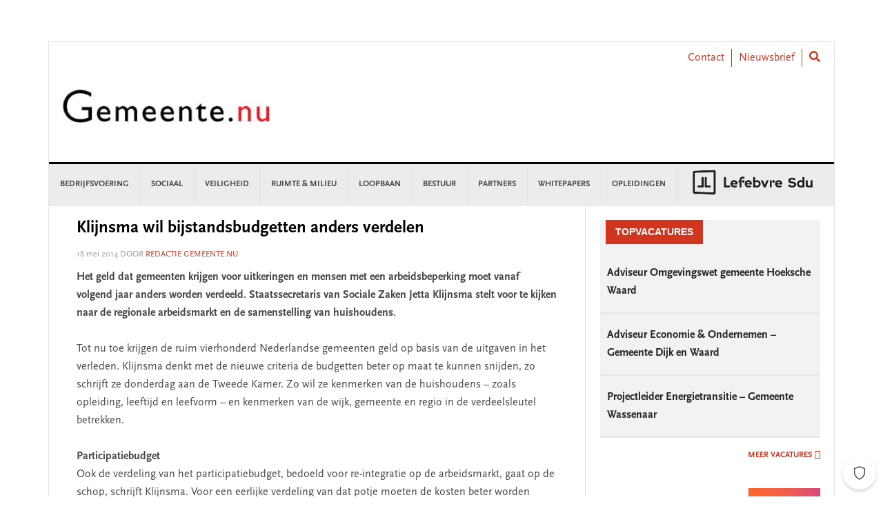

--- FILE ---
content_type: text/html; charset=UTF-8
request_url: https://www.gemeente.nu/sociaal/werk/klijnsma-wil-bijstandsbudgetten-anders-verdelen/
body_size: 23995
content:
<!DOCTYPE html>
<html lang="nl-NL">
<head >
<meta charset="UTF-8" />
<meta name="viewport" content="width=device-width, initial-scale=1" />
<meta name='robots' content='index, follow, max-image-preview:large, max-snippet:-1, max-video-preview:-1' />
	<style>img:is([sizes="auto" i], [sizes^="auto," i]) { contain-intrinsic-size: 3000px 1500px }</style>
	
	<!-- This site is optimized with the Yoast SEO Premium plugin v26.2 (Yoast SEO v26.3) - https://yoast.com/wordpress/plugins/seo/ -->
	<title>Klijnsma wil bijstandsbudgetten anders verdelen - Gemeente.nu</title>
	<link rel="canonical" href="https://www.gemeente.nu/sociaal/werk/klijnsma-wil-bijstandsbudgetten-anders-verdelen/" />
	<meta property="og:locale" content="nl_NL" />
	<meta property="og:type" content="article" />
	<meta property="og:title" content="Klijnsma wil bijstandsbudgetten anders verdelen" />
	<meta property="og:description" content="Het geld dat gemeenten krijgen voor uitkeringen en mensen met een arbeidsbeperking moet vanaf volgend jaar anders worden verdeeld. Staatssecretaris van Sociale Zaken Jetta Klijnsma stelt voor te kijken naar de regionale arbeidsmarkt en de samenstelling van huishoudens." />
	<meta property="og:url" content="https://www.gemeente.nu/sociaal/werk/klijnsma-wil-bijstandsbudgetten-anders-verdelen/" />
	<meta property="og:site_name" content="Gemeente.nu" />
	<meta property="article:publisher" content="https://www.facebook.com/Gemeente.nu/" />
	<meta property="article:published_time" content="2014-05-18T09:58:00+00:00" />
	<meta property="og:image" content="https://www.gemeente.nu/content/uploads/sites/5/2019/02/Gemeente.nu-logo-OG.jpg" />
	<meta property="og:image:width" content="1200" />
	<meta property="og:image:height" content="630" />
	<meta property="og:image:type" content="image/jpeg" />
	<meta name="author" content="Redactie Gemeente.nu" />
	<meta name="twitter:card" content="summary_large_image" />
	<meta name="twitter:creator" content="@gemeentenu" />
	<meta name="twitter:site" content="@gemeentenu" />
	<meta name="twitter:label1" content="Written by" />
	<meta name="twitter:data1" content="Redactie Gemeente.nu" />
	<meta name="twitter:label2" content="Est. reading time" />
	<meta name="twitter:data2" content="1 minuut" />
	<script type="application/ld+json" class="yoast-schema-graph">{"@context":"https://schema.org","@graph":[{"@type":"Article","@id":"https://www.gemeente.nu/sociaal/werk/klijnsma-wil-bijstandsbudgetten-anders-verdelen/#article","isPartOf":{"@id":"https://www.gemeente.nu/sociaal/werk/klijnsma-wil-bijstandsbudgetten-anders-verdelen/"},"author":{"name":"Redactie Gemeente.nu","@id":"https://www.gemeente.nu/#/schema/person/1720cdbe541ee739ec098472ea2886a2"},"headline":"Klijnsma wil bijstandsbudgetten anders verdelen","datePublished":"2014-05-18T09:58:00+00:00","mainEntityOfPage":{"@id":"https://www.gemeente.nu/sociaal/werk/klijnsma-wil-bijstandsbudgetten-anders-verdelen/"},"wordCount":255,"commentCount":0,"publisher":{"@id":"https://www.gemeente.nu/#organization"},"keywords":["bezuiniging","bijstand","VNG","werk"],"articleSection":["Werk"],"inLanguage":"nl-NL","potentialAction":[{"@type":"CommentAction","name":"Comment","target":["https://www.gemeente.nu/sociaal/werk/klijnsma-wil-bijstandsbudgetten-anders-verdelen/#respond"]}]},{"@type":"WebPage","@id":"https://www.gemeente.nu/sociaal/werk/klijnsma-wil-bijstandsbudgetten-anders-verdelen/","url":"https://www.gemeente.nu/sociaal/werk/klijnsma-wil-bijstandsbudgetten-anders-verdelen/","name":"Klijnsma wil bijstandsbudgetten anders verdelen - Gemeente.nu","isPartOf":{"@id":"https://www.gemeente.nu/#website"},"datePublished":"2014-05-18T09:58:00+00:00","breadcrumb":{"@id":"https://www.gemeente.nu/sociaal/werk/klijnsma-wil-bijstandsbudgetten-anders-verdelen/#breadcrumb"},"inLanguage":"nl-NL","potentialAction":[{"@type":"ReadAction","target":["https://www.gemeente.nu/sociaal/werk/klijnsma-wil-bijstandsbudgetten-anders-verdelen/"]}]},{"@type":"BreadcrumbList","@id":"https://www.gemeente.nu/sociaal/werk/klijnsma-wil-bijstandsbudgetten-anders-verdelen/#breadcrumb","itemListElement":[{"@type":"ListItem","position":1,"name":"Home","item":"https://www.gemeente.nu/"},{"@type":"ListItem","position":2,"name":"Klijnsma wil bijstandsbudgetten anders verdelen"}]},{"@type":"WebSite","@id":"https://www.gemeente.nu/#website","url":"https://www.gemeente.nu/","name":"Gemeente.nu","description":"Nieuws voor gemeenten","publisher":{"@id":"https://www.gemeente.nu/#organization"},"potentialAction":[{"@type":"SearchAction","target":{"@type":"EntryPoint","urlTemplate":"https://www.gemeente.nu/?s={search_term_string}"},"query-input":{"@type":"PropertyValueSpecification","valueRequired":true,"valueName":"search_term_string"}}],"inLanguage":"nl-NL"},{"@type":"Organization","@id":"https://www.gemeente.nu/#organization","name":"Gemeente.nu","url":"https://www.gemeente.nu/","logo":{"@type":"ImageObject","inLanguage":"nl-NL","@id":"https://www.gemeente.nu/#/schema/logo/image/","url":"https://www.gemeente.nu/content/uploads/sites/5/2019/02/Gemeente.nu-logo-OG.jpg","contentUrl":"https://www.gemeente.nu/content/uploads/sites/5/2019/02/Gemeente.nu-logo-OG.jpg","width":1200,"height":630,"caption":"Gemeente.nu"},"image":{"@id":"https://www.gemeente.nu/#/schema/logo/image/"},"sameAs":["https://www.facebook.com/Gemeente.nu/","https://x.com/gemeentenu"]},{"@type":"Person","@id":"https://www.gemeente.nu/#/schema/person/1720cdbe541ee739ec098472ea2886a2","name":"Redactie Gemeente.nu","image":{"@type":"ImageObject","inLanguage":"nl-NL","@id":"https://www.gemeente.nu/#/schema/person/image/","url":"https://secure.gravatar.com/avatar/613fe0fc5acb6a9a6bff7cfe90999fd74b241ce21d7017ead201a9b154a6cbbb?s=96&d=mm&r=g","contentUrl":"https://secure.gravatar.com/avatar/613fe0fc5acb6a9a6bff7cfe90999fd74b241ce21d7017ead201a9b154a6cbbb?s=96&d=mm&r=g","caption":"Redactie Gemeente.nu"},"description":"gemeente.nu@sdu.nl","url":"https://www.gemeente.nu/author/redactiegemeentenu/"}]}</script>
	<!-- / Yoast SEO Premium plugin. -->


<link rel='dns-prefetch' href='//use.fontawesome.com' />
<link rel='dns-prefetch' href='//fonts.googleapis.com' />
<link rel="alternate" type="application/rss+xml" title="Gemeente.nu &raquo; feed" href="https://www.gemeente.nu/feed/" />
<link rel="alternate" type="application/rss+xml" title="Gemeente.nu &raquo; reacties feed" href="https://www.gemeente.nu/comments/feed/" />
<script type="text/javascript" id="wpp-js" src="https://www.gemeente.nu/content/plugins/wordpress-popular-posts/assets/js/wpp.min.js?ver=7.3.6" data-sampling="0" data-sampling-rate="100" data-api-url="https://www.gemeente.nu/wp-json/wordpress-popular-posts" data-post-id="34946" data-token="d081a63a3d" data-lang="0" data-debug="0"></script>
<link rel="alternate" type="application/rss+xml" title="Gemeente.nu &raquo; Klijnsma wil bijstandsbudgetten anders verdelen reacties feed" href="https://www.gemeente.nu/sociaal/werk/klijnsma-wil-bijstandsbudgetten-anders-verdelen/feed/" />
		<style>
			.lazyload,
			.lazyloading {
				max-width: 100%;
			}
		</style>
		<link rel='stylesheet' id='news-pro-css' href='https://www.gemeente.nu/content/themes/child-theme/style.css?ver=15.1.0' type='text/css' media='all' />
<link rel='stylesheet' id='wp-block-library-css' href='//use.fontawesome.com/wp-includes/css/dist/block-library/style.min.css?ver=6.8.3' type='text/css' media='all' />
<style id='classic-theme-styles-inline-css' type='text/css'>
/*! This file is auto-generated */
.wp-block-button__link{color:#fff;background-color:#32373c;border-radius:9999px;box-shadow:none;text-decoration:none;padding:calc(.667em + 2px) calc(1.333em + 2px);font-size:1.125em}.wp-block-file__button{background:#32373c;color:#fff;text-decoration:none}
</style>
<style id='filebird-block-filebird-gallery-style-inline-css' type='text/css'>
ul.filebird-block-filebird-gallery{margin:auto!important;padding:0!important;width:100%}ul.filebird-block-filebird-gallery.layout-grid{display:grid;grid-gap:20px;align-items:stretch;grid-template-columns:repeat(var(--columns),1fr);justify-items:stretch}ul.filebird-block-filebird-gallery.layout-grid li img{border:1px solid #ccc;box-shadow:2px 2px 6px 0 rgba(0,0,0,.3);height:100%;max-width:100%;-o-object-fit:cover;object-fit:cover;width:100%}ul.filebird-block-filebird-gallery.layout-masonry{-moz-column-count:var(--columns);-moz-column-gap:var(--space);column-gap:var(--space);-moz-column-width:var(--min-width);columns:var(--min-width) var(--columns);display:block;overflow:auto}ul.filebird-block-filebird-gallery.layout-masonry li{margin-bottom:var(--space)}ul.filebird-block-filebird-gallery li{list-style:none}ul.filebird-block-filebird-gallery li figure{height:100%;margin:0;padding:0;position:relative;width:100%}ul.filebird-block-filebird-gallery li figure figcaption{background:linear-gradient(0deg,rgba(0,0,0,.7),rgba(0,0,0,.3) 70%,transparent);bottom:0;box-sizing:border-box;color:#fff;font-size:.8em;margin:0;max-height:100%;overflow:auto;padding:3em .77em .7em;position:absolute;text-align:center;width:100%;z-index:2}ul.filebird-block-filebird-gallery li figure figcaption a{color:inherit}

</style>
<style id='global-styles-inline-css' type='text/css'>
:root{--wp--preset--aspect-ratio--square: 1;--wp--preset--aspect-ratio--4-3: 4/3;--wp--preset--aspect-ratio--3-4: 3/4;--wp--preset--aspect-ratio--3-2: 3/2;--wp--preset--aspect-ratio--2-3: 2/3;--wp--preset--aspect-ratio--16-9: 16/9;--wp--preset--aspect-ratio--9-16: 9/16;--wp--preset--color--black: #000000;--wp--preset--color--cyan-bluish-gray: #abb8c3;--wp--preset--color--white: #ffffff;--wp--preset--color--pale-pink: #f78da7;--wp--preset--color--vivid-red: #cf2e2e;--wp--preset--color--luminous-vivid-orange: #ff6900;--wp--preset--color--luminous-vivid-amber: #fcb900;--wp--preset--color--light-green-cyan: #7bdcb5;--wp--preset--color--vivid-green-cyan: #00d084;--wp--preset--color--pale-cyan-blue: #8ed1fc;--wp--preset--color--vivid-cyan-blue: #0693e3;--wp--preset--color--vivid-purple: #9b51e0;--wp--preset--gradient--vivid-cyan-blue-to-vivid-purple: linear-gradient(135deg,rgba(6,147,227,1) 0%,rgb(155,81,224) 100%);--wp--preset--gradient--light-green-cyan-to-vivid-green-cyan: linear-gradient(135deg,rgb(122,220,180) 0%,rgb(0,208,130) 100%);--wp--preset--gradient--luminous-vivid-amber-to-luminous-vivid-orange: linear-gradient(135deg,rgba(252,185,0,1) 0%,rgba(255,105,0,1) 100%);--wp--preset--gradient--luminous-vivid-orange-to-vivid-red: linear-gradient(135deg,rgba(255,105,0,1) 0%,rgb(207,46,46) 100%);--wp--preset--gradient--very-light-gray-to-cyan-bluish-gray: linear-gradient(135deg,rgb(238,238,238) 0%,rgb(169,184,195) 100%);--wp--preset--gradient--cool-to-warm-spectrum: linear-gradient(135deg,rgb(74,234,220) 0%,rgb(151,120,209) 20%,rgb(207,42,186) 40%,rgb(238,44,130) 60%,rgb(251,105,98) 80%,rgb(254,248,76) 100%);--wp--preset--gradient--blush-light-purple: linear-gradient(135deg,rgb(255,206,236) 0%,rgb(152,150,240) 100%);--wp--preset--gradient--blush-bordeaux: linear-gradient(135deg,rgb(254,205,165) 0%,rgb(254,45,45) 50%,rgb(107,0,62) 100%);--wp--preset--gradient--luminous-dusk: linear-gradient(135deg,rgb(255,203,112) 0%,rgb(199,81,192) 50%,rgb(65,88,208) 100%);--wp--preset--gradient--pale-ocean: linear-gradient(135deg,rgb(255,245,203) 0%,rgb(182,227,212) 50%,rgb(51,167,181) 100%);--wp--preset--gradient--electric-grass: linear-gradient(135deg,rgb(202,248,128) 0%,rgb(113,206,126) 100%);--wp--preset--gradient--midnight: linear-gradient(135deg,rgb(2,3,129) 0%,rgb(40,116,252) 100%);--wp--preset--font-size--small: 13px;--wp--preset--font-size--medium: 20px;--wp--preset--font-size--large: 36px;--wp--preset--font-size--x-large: 42px;--wp--preset--spacing--20: 0.44rem;--wp--preset--spacing--30: 0.67rem;--wp--preset--spacing--40: 1rem;--wp--preset--spacing--50: 1.5rem;--wp--preset--spacing--60: 2.25rem;--wp--preset--spacing--70: 3.38rem;--wp--preset--spacing--80: 5.06rem;--wp--preset--shadow--natural: 6px 6px 9px rgba(0, 0, 0, 0.2);--wp--preset--shadow--deep: 12px 12px 50px rgba(0, 0, 0, 0.4);--wp--preset--shadow--sharp: 6px 6px 0px rgba(0, 0, 0, 0.2);--wp--preset--shadow--outlined: 6px 6px 0px -3px rgba(255, 255, 255, 1), 6px 6px rgba(0, 0, 0, 1);--wp--preset--shadow--crisp: 6px 6px 0px rgba(0, 0, 0, 1);}:where(.is-layout-flex){gap: 0.5em;}:where(.is-layout-grid){gap: 0.5em;}body .is-layout-flex{display: flex;}.is-layout-flex{flex-wrap: wrap;align-items: center;}.is-layout-flex > :is(*, div){margin: 0;}body .is-layout-grid{display: grid;}.is-layout-grid > :is(*, div){margin: 0;}:where(.wp-block-columns.is-layout-flex){gap: 2em;}:where(.wp-block-columns.is-layout-grid){gap: 2em;}:where(.wp-block-post-template.is-layout-flex){gap: 1.25em;}:where(.wp-block-post-template.is-layout-grid){gap: 1.25em;}.has-black-color{color: var(--wp--preset--color--black) !important;}.has-cyan-bluish-gray-color{color: var(--wp--preset--color--cyan-bluish-gray) !important;}.has-white-color{color: var(--wp--preset--color--white) !important;}.has-pale-pink-color{color: var(--wp--preset--color--pale-pink) !important;}.has-vivid-red-color{color: var(--wp--preset--color--vivid-red) !important;}.has-luminous-vivid-orange-color{color: var(--wp--preset--color--luminous-vivid-orange) !important;}.has-luminous-vivid-amber-color{color: var(--wp--preset--color--luminous-vivid-amber) !important;}.has-light-green-cyan-color{color: var(--wp--preset--color--light-green-cyan) !important;}.has-vivid-green-cyan-color{color: var(--wp--preset--color--vivid-green-cyan) !important;}.has-pale-cyan-blue-color{color: var(--wp--preset--color--pale-cyan-blue) !important;}.has-vivid-cyan-blue-color{color: var(--wp--preset--color--vivid-cyan-blue) !important;}.has-vivid-purple-color{color: var(--wp--preset--color--vivid-purple) !important;}.has-black-background-color{background-color: var(--wp--preset--color--black) !important;}.has-cyan-bluish-gray-background-color{background-color: var(--wp--preset--color--cyan-bluish-gray) !important;}.has-white-background-color{background-color: var(--wp--preset--color--white) !important;}.has-pale-pink-background-color{background-color: var(--wp--preset--color--pale-pink) !important;}.has-vivid-red-background-color{background-color: var(--wp--preset--color--vivid-red) !important;}.has-luminous-vivid-orange-background-color{background-color: var(--wp--preset--color--luminous-vivid-orange) !important;}.has-luminous-vivid-amber-background-color{background-color: var(--wp--preset--color--luminous-vivid-amber) !important;}.has-light-green-cyan-background-color{background-color: var(--wp--preset--color--light-green-cyan) !important;}.has-vivid-green-cyan-background-color{background-color: var(--wp--preset--color--vivid-green-cyan) !important;}.has-pale-cyan-blue-background-color{background-color: var(--wp--preset--color--pale-cyan-blue) !important;}.has-vivid-cyan-blue-background-color{background-color: var(--wp--preset--color--vivid-cyan-blue) !important;}.has-vivid-purple-background-color{background-color: var(--wp--preset--color--vivid-purple) !important;}.has-black-border-color{border-color: var(--wp--preset--color--black) !important;}.has-cyan-bluish-gray-border-color{border-color: var(--wp--preset--color--cyan-bluish-gray) !important;}.has-white-border-color{border-color: var(--wp--preset--color--white) !important;}.has-pale-pink-border-color{border-color: var(--wp--preset--color--pale-pink) !important;}.has-vivid-red-border-color{border-color: var(--wp--preset--color--vivid-red) !important;}.has-luminous-vivid-orange-border-color{border-color: var(--wp--preset--color--luminous-vivid-orange) !important;}.has-luminous-vivid-amber-border-color{border-color: var(--wp--preset--color--luminous-vivid-amber) !important;}.has-light-green-cyan-border-color{border-color: var(--wp--preset--color--light-green-cyan) !important;}.has-vivid-green-cyan-border-color{border-color: var(--wp--preset--color--vivid-green-cyan) !important;}.has-pale-cyan-blue-border-color{border-color: var(--wp--preset--color--pale-cyan-blue) !important;}.has-vivid-cyan-blue-border-color{border-color: var(--wp--preset--color--vivid-cyan-blue) !important;}.has-vivid-purple-border-color{border-color: var(--wp--preset--color--vivid-purple) !important;}.has-vivid-cyan-blue-to-vivid-purple-gradient-background{background: var(--wp--preset--gradient--vivid-cyan-blue-to-vivid-purple) !important;}.has-light-green-cyan-to-vivid-green-cyan-gradient-background{background: var(--wp--preset--gradient--light-green-cyan-to-vivid-green-cyan) !important;}.has-luminous-vivid-amber-to-luminous-vivid-orange-gradient-background{background: var(--wp--preset--gradient--luminous-vivid-amber-to-luminous-vivid-orange) !important;}.has-luminous-vivid-orange-to-vivid-red-gradient-background{background: var(--wp--preset--gradient--luminous-vivid-orange-to-vivid-red) !important;}.has-very-light-gray-to-cyan-bluish-gray-gradient-background{background: var(--wp--preset--gradient--very-light-gray-to-cyan-bluish-gray) !important;}.has-cool-to-warm-spectrum-gradient-background{background: var(--wp--preset--gradient--cool-to-warm-spectrum) !important;}.has-blush-light-purple-gradient-background{background: var(--wp--preset--gradient--blush-light-purple) !important;}.has-blush-bordeaux-gradient-background{background: var(--wp--preset--gradient--blush-bordeaux) !important;}.has-luminous-dusk-gradient-background{background: var(--wp--preset--gradient--luminous-dusk) !important;}.has-pale-ocean-gradient-background{background: var(--wp--preset--gradient--pale-ocean) !important;}.has-electric-grass-gradient-background{background: var(--wp--preset--gradient--electric-grass) !important;}.has-midnight-gradient-background{background: var(--wp--preset--gradient--midnight) !important;}.has-small-font-size{font-size: var(--wp--preset--font-size--small) !important;}.has-medium-font-size{font-size: var(--wp--preset--font-size--medium) !important;}.has-large-font-size{font-size: var(--wp--preset--font-size--large) !important;}.has-x-large-font-size{font-size: var(--wp--preset--font-size--x-large) !important;}
:where(.wp-block-post-template.is-layout-flex){gap: 1.25em;}:where(.wp-block-post-template.is-layout-grid){gap: 1.25em;}
:where(.wp-block-columns.is-layout-flex){gap: 2em;}:where(.wp-block-columns.is-layout-grid){gap: 2em;}
:root :where(.wp-block-pullquote){font-size: 1.5em;line-height: 1.6;}
</style>
<link rel='stylesheet' id='wpos-slick-style-css' href='https://www.gemeente.nu/content/plugins/wp-responsive-recent-post-slider/assets/css/slick.css?ver=3.6.5' type='text/css' media='all' />
<link rel='stylesheet' id='wppsac-public-style-css' href='https://www.gemeente.nu/content/plugins/wp-responsive-recent-post-slider/assets/css/recent-post-style.css?ver=3.6.5' type='text/css' media='all' />
<link rel='stylesheet' id='ctf_styles-css' href='https://www.gemeente.nu/content/plugins/custom-twitter-feeds/css/ctf-styles.min.css?ver=2.3.1' type='text/css' media='all' />
<link rel='stylesheet' id='sdu-vacancies-css' href='https://www.gemeente.nu/content/plugins/sdu-vacancies/resources/css/style.min.css?ver=1.0.0' type='text/css' media='all' />
<link rel='stylesheet' id='yop-public-css' href='https://www.gemeente.nu/content/plugins/yop-poll/public/assets/css/yop-poll-public-6.5.39.css?ver=6.8.3' type='text/css' media='all' />
<link rel='stylesheet' id='wordpress-popular-posts-css-css' href='https://www.gemeente.nu/content/plugins/wordpress-popular-posts/assets/css/wpp.css?ver=7.3.6' type='text/css' media='all' />
<link rel='stylesheet' id='search-filter-plugin-styles-css' href='https://www.gemeente.nu/content/plugins/search-filter-pro/public/assets/css/search-filter.min.css?ver=2.5.19' type='text/css' media='all' />
<link rel='stylesheet' id='wppopups-base-css' href='https://www.gemeente.nu/content/plugins/wp-popups-lite/src/assets/css/wppopups-base.css?ver=2.2.0.3' type='text/css' media='all' />
<link rel='stylesheet' id='widgetopts-styles-css' href='https://www.gemeente.nu/content/plugins/widget-options/assets/css/widget-options.css?ver=4.1.3' type='text/css' media='all' />
<link rel='stylesheet' id='child-theme-css-multisite-css' href='https://www.gemeente.nu/content/themes/child-theme/resources/css/style-gemeentenu.min.css?ver=15.1.0' type='text/css' media='all' />
<link rel='stylesheet' id='fontawesome-free-css' href='https://use.fontawesome.com/releases/v5.7.1/css/all.css?ver=15.1.0' type='text/css' media='all' />
<link rel='stylesheet' id='google-fonts-css' href='//fonts.googleapis.com/css?family=Raleway%3A400%2C700&#038;ver=15.1.0' type='text/css' media='all' />
<link rel='stylesheet' id='heateor_sss_frontend_css-css' href='https://www.gemeente.nu/content/plugins/sassy-social-share/public/css/sassy-social-share-public.css?ver=3.3.79' type='text/css' media='all' />
<style id='heateor_sss_frontend_css-inline-css' type='text/css'>
.heateor_sss_button_instagram span.heateor_sss_svg,a.heateor_sss_instagram span.heateor_sss_svg{background:radial-gradient(circle at 30% 107%,#fdf497 0,#fdf497 5%,#fd5949 45%,#d6249f 60%,#285aeb 90%)}.heateor_sss_horizontal_sharing .heateor_sss_svg,.heateor_sss_standard_follow_icons_container .heateor_sss_svg{color:#fff;border-width:0px;border-style:solid;border-color:transparent}.heateor_sss_horizontal_sharing .heateorSssTCBackground{color:#666}.heateor_sss_horizontal_sharing span.heateor_sss_svg:hover,.heateor_sss_standard_follow_icons_container span.heateor_sss_svg:hover{border-color:transparent;}.heateor_sss_vertical_sharing span.heateor_sss_svg,.heateor_sss_floating_follow_icons_container span.heateor_sss_svg{color:#fff;border-width:0px;border-style:solid;border-color:transparent;}.heateor_sss_vertical_sharing .heateorSssTCBackground{color:#666;}.heateor_sss_vertical_sharing span.heateor_sss_svg:hover,.heateor_sss_floating_follow_icons_container span.heateor_sss_svg:hover{border-color:transparent;}@media screen and (max-width:783px) {.heateor_sss_vertical_sharing{display:none!important}}div.heateor_sss_sharing_title{text-align:center}div.heateor_sss_sharing_ul{width:100%;text-align:center;}div.heateor_sss_horizontal_sharing div.heateor_sss_sharing_ul a{float:none!important;display:inline-block;}
</style>
<script type="text/javascript" id="jquery-core-js-extra">
/* <![CDATA[ */
var ctf = {"ajax_url":"https:\/\/www.gemeente.nu\/wp-admin\/admin-ajax.php"};
/* ]]> */
</script>
<script type="text/javascript" src="//use.fontawesome.com/wp-includes/js/jquery/jquery.min.js?ver=3.7.1" id="jquery-core-js"></script>
<script type="text/javascript" src="//use.fontawesome.com/wp-includes/js/jquery/jquery-migrate.min.js?ver=3.4.1" id="jquery-migrate-js"></script>
<script type="text/javascript" id="yop-public-js-extra">
/* <![CDATA[ */
var objectL10n = {"yopPollParams":{"urlParams":{"ajax":"https:\/\/www.gemeente.nu\/wp-admin\/admin-ajax.php","wpLogin":"https:\/\/www.gemeente.nu\/wp-login.php?redirect_to=https%3A%2F%2Fwww.gemeente.nu%2Fwp-admin%2Fadmin-ajax.php%3Faction%3Dyop_poll_record_wordpress_vote"},"apiParams":{"reCaptcha":{"siteKey":""},"reCaptchaV2Invisible":{"siteKey":""},"reCaptchaV3":{"siteKey":""},"hCaptcha":{"siteKey":""},"cloudflareTurnstile":{"siteKey":""}},"captchaParams":{"imgPath":"https:\/\/www.gemeente.nu\/content\/plugins\/yop-poll\/public\/assets\/img\/","url":"https:\/\/www.gemeente.nu\/content\/plugins\/yop-poll\/app.php","accessibilityAlt":"","accessibilityTitle":"","accessibilityDescription":"","explanation":"","refreshAlt":"","refreshTitle":""},"voteParams":{"invalidPoll":"","noAnswersSelected":"","minAnswersRequired":"","maxAnswersRequired":"","noAnswerForOther":"","noValueForCustomField":"","tooManyCharsForCustomField":"Text for {custom_field_name} is too long","consentNotChecked":"","noCaptchaSelected":"","thankYou":""},"resultsParams":{"singleVote":"","multipleVotes":"","singleAnswer":"","multipleAnswers":""}}};
/* ]]> */
</script>
<script type="text/javascript" src="https://www.gemeente.nu/content/plugins/yop-poll/public/assets/js/yop-poll-public-6.5.39.min.js?ver=6.8.3" id="yop-public-js"></script>
<script type="text/javascript" id="search-filter-plugin-build-js-extra">
/* <![CDATA[ */
var SF_LDATA = {"ajax_url":"https:\/\/www.gemeente.nu\/wp-admin\/admin-ajax.php","home_url":"https:\/\/www.gemeente.nu\/","extensions":[]};
/* ]]> */
</script>
<script type="text/javascript" src="https://www.gemeente.nu/content/plugins/search-filter-pro/public/assets/js/search-filter-build.min.js?ver=2.5.19" id="search-filter-plugin-build-js"></script>
<script type="text/javascript" src="https://www.gemeente.nu/content/plugins/search-filter-pro/public/assets/js/chosen.jquery.min.js?ver=2.5.19" id="search-filter-plugin-chosen-js"></script>
<link rel="https://api.w.org/" href="https://www.gemeente.nu/wp-json/" /><link rel="alternate" title="JSON" type="application/json" href="https://www.gemeente.nu/wp-json/wp/v2/posts/34946" /><link rel="EditURI" type="application/rsd+xml" title="RSD" href="https://www.gemeente.nu/xmlrpc.php?rsd" />
<meta name="generator" content="WordPress 6.8.3" />
<link rel='shortlink' href='https://www.gemeente.nu/?p=34946' />
<link rel="alternate" title="oEmbed (JSON)" type="application/json+oembed" href="https://www.gemeente.nu/wp-json/oembed/1.0/embed?url=https%3A%2F%2Fwww.gemeente.nu%2Fsociaal%2Fwerk%2Fklijnsma-wil-bijstandsbudgetten-anders-verdelen%2F" />
<link rel="alternate" title="oEmbed (XML)" type="text/xml+oembed" href="https://www.gemeente.nu/wp-json/oembed/1.0/embed?url=https%3A%2F%2Fwww.gemeente.nu%2Fsociaal%2Fwerk%2Fklijnsma-wil-bijstandsbudgetten-anders-verdelen%2F&#038;format=xml" />

<!-- This site is using AdRotate v5.16 to display their advertisements - https://ajdg.solutions/ -->
<!-- AdRotate CSS -->
<style type="text/css" media="screen">
	.g { margin:0px; padding:0px; overflow:hidden; line-height:1; zoom:1; }
	.g img { height:auto; }
	.g-col { position:relative; float:left; }
	.g-col:first-child { margin-left: 0; }
	.g-col:last-child { margin-right: 0; }
	.g-1 { margin:0px;  width:100%; max-width:728px; height:100%; max-height:90px; }
	.g-2 { margin:0px;  width:100%; max-width:336px; height:100%; max-height:280px; }
	@media only screen and (max-width: 480px) {
		.g-col, .g-dyn, .g-single { width:100%; margin-left:0; margin-right:0; }
	}
</style>
<!-- /AdRotate CSS -->

            <style id="wpp-loading-animation-styles">@-webkit-keyframes bgslide{from{background-position-x:0}to{background-position-x:-200%}}@keyframes bgslide{from{background-position-x:0}to{background-position-x:-200%}}.wpp-widget-block-placeholder,.wpp-shortcode-placeholder{margin:0 auto;width:60px;height:3px;background:#dd3737;background:linear-gradient(90deg,#dd3737 0%,#571313 10%,#dd3737 100%);background-size:200% auto;border-radius:3px;-webkit-animation:bgslide 1s infinite linear;animation:bgslide 1s infinite linear}</style>
            		<script>
			document.documentElement.className = document.documentElement.className.replace('no-js', 'js');
		</script>
				<style>
			.no-js img.lazyload {
				display: none;
			}

			figure.wp-block-image img.lazyloading {
				min-width: 150px;
			}

			.lazyload,
			.lazyloading {
				--smush-placeholder-width: 100px;
				--smush-placeholder-aspect-ratio: 1/1;
				width: var(--smush-image-width, var(--smush-placeholder-width)) !important;
				aspect-ratio: var(--smush-image-aspect-ratio, var(--smush-placeholder-aspect-ratio)) !important;
			}

						.lazyload, .lazyloading {
				opacity: 0;
			}

			.lazyloaded {
				opacity: 1;
				transition: opacity 100ms;
				transition-delay: 0ms;
			}

					</style>
		<script>(function(){var a=1000;window.kameleoonQueue=window.kameleoonQueue||[];window.kameleoonStartLoadTime=new Date().getTime();if(!document.getElementById("kameleoonLoadingStyleSheet")&&!window.kameleoonDisplayPageTimeOut){var b=document.getElementsByTagName("script")[0];var c="* { visibility: hidden !important; background-image: none !important; }";var d=document.createElement("style");d.type="text/css";d.id="kameleoonLoadingStyleSheet";if(d.styleSheet){d.styleSheet.cssText=c}else{ d.appendChild(document.createTextNode(c))}b.parentNode.insertBefore(d,b);window.kameleoonDisplayPage=function(e){if(!e){window.kame leoonTimeout=true}if(d.parentNode){d.parentNode.removeChild(d)}};window.kameleoonDisplayPageTimeOut=window.setTimeout(window.kamele oonDisplayPage,a)};})();
</script>
<script type="text/javascript" src="//17pfyigrju.kameleoon.eu/kameleoon.js" async="true"></script>

<meta name="google-site-verification" content="lWVXdE5Fq5IyJ4IxORpF56M_gl2r1_R0xz5VGyQx_64" />

<script>
 window.rsConf = {
  general: {
popupHref: "https://app-eu.readspeaker.com/cgi-bin/rsent?customerid=14395&lang=nl_nl&voice=Ilse&url="+encodeURIComponent(window.location.href)
}
 }
</script>

<script src="https://cdn-eu.readspeaker.com/script/14395/webReader/webReader.js?pids=wr" type="text/javascript" id="rs_req_Init"></script>
<script type="text/javascript">
function prepareReadSpeakerLink() {
    var currentUrl = encodeURIComponent(window.location.href);
    var readSpeakerBaseUrl = "//app-eu.readspeaker.com/cgi-bin/rsent";
    var customerId = "14395";
    var languageCode = "nl_nl"; // Adjust the language code if necessary
    var voiceCode = "DutchVoice"; // Replace 'DutchVoice' with the actual voice code
    var readId = "genesis-content-wrapper"; // ID of the element containing the text

    var readSpeakerUrl = readSpeakerBaseUrl + "?customerid=" + customerId + "&lang=" + languageCode + "&voice=" + voiceCode + "&readid=" + readId + "&url=" + currentUrl;

    // Set the href for the anchor and trigger the audio play
    var linkElement = document.getElementById('readspeaker-trigger');
    linkElement.href = readSpeakerUrl;
    
    // Optionally, you can directly play the audio
    var audio = new Audio(readSpeakerUrl);
    //audio.play();
}
</script>
<style type="text/css">.site-title a { background: url(https://www.gemeente.nu/content/uploads/sites/5/2025/12/Gemeentenu_300.jpg) no-repeat !important; }</style>
    <script>
      window.dataLayer = window.dataLayer || [];
    </script>

	    <!-- Google Tag Manager -->
    <script>(function (w, d, s, l, i) {
				w[l] = w[l] || [];
				w[l].push({
					'gtm.start':
						new Date().getTime(), event: 'gtm.js'
				});
				var f = d.getElementsByTagName(s)[0],
					j = d.createElement(s), dl = l != 'dataLayer' ? '&l=' + l : '';
				j.async = true;
				j.src =
					'https://www.googletagmanager.com/gtm.js?id=' + i + dl;
				f.parentNode.insertBefore(j, f);
			})(window, document, 'script', 'dataLayer', 'GTM-NDQ7RT3');
    </script>
    <!-- End Google Tag Manager -->
	
        <!-- Start GPT Async Tag -->
        <script async='async' src='https://www.googletagservices.com/tag/js/gpt.js'></script>
        <script>
            var gptadslots = [];
            var googletag = googletag || {cmd: []};
        </script>
        <script>
            googletag.cmd.push(function () {
                var mapping1 = googletag.sizeMapping()
                    .addSize([320, 0], [[300, 250]])
                    .addSize([468, 0], [[336, 280]])
                    .build();

                var mapping2 = googletag.sizeMapping()
                    .addSize([320, 0], [[320, 50]])
                    .addSize([728, 0], [[728, 90]])
                    .build();

                //Adslot 1 declaration
                gptadslots.push(googletag.defineSlot('/4996/Gemeente.nu/homepage', [[728, 90], [320, 50]], 'div-gpt-ad-9530629-1')
                    .defineSizeMapping(mapping2)
                    .addService(googletag.pubads()));
                //Adslot 2 declaration
                gptadslots.push(googletag.defineSlot('/4996/Gemeente.nu/homepage', [[336, 280], [300, 250]], 'div-gpt-ad-9530629-2')
                    .defineSizeMapping(mapping1)
                    .addService(googletag.pubads()));
                //Adslot 3 declaration
                gptadslots.push(googletag.defineSlot('/4996/Gemeente.nu/homepage', [[60, 30]], 'div-gpt-ad-9530629-3')
                    .addService(googletag.pubads()));
                //Adslot 4 declaration
                gptadslots.push(googletag.defineSlot('/4996/Gemeente.nu/homepage', [[100, 50]], 'div-gpt-ad-9530629-4')
                    .addService(googletag.pubads()));

                googletag.pubads().enableSingleRequest();
                googletag.pubads().setForceSafeFrame(false);
                googletag.enableServices();
            });
        </script>
        <!-- End GPT Async Tag -->


        <style type="text/css" id="custom-background-css">
body.custom-background { background-color: #ffffff; }
</style>
	<style type="text/css">.blue-message {
background: none repeat scroll 0 0 #3399ff;
color: #ffffff;
text-shadow: none;
font-size: 14px;
line-height: 24px;
padding: 10px;
}.green-message {
background: none repeat scroll 0 0 #8cc14c;
color: #ffffff;
text-shadow: none;
font-size: 14px;
line-height: 24px;
padding: 10px;
}.orange-message {
background: none repeat scroll 0 0 #faa732;
color: #ffffff;
text-shadow: none;
font-size: 14px;
line-height: 24px;
padding: 10px;
}.red-message {
background: none repeat scroll 0 0 #da4d31;
color: #ffffff;
text-shadow: none;
font-size: 14px;
line-height: 24px;
padding: 10px;
}.grey-message {
background: none repeat scroll 0 0 #53555c;
color: #ffffff;
text-shadow: none;
font-size: 14px;
line-height: 24px;
padding: 10px;
}.left-block {
background: none repeat scroll 0 0px, radial-gradient(ellipse at center center, #ffffff 0%, #f2f2f2 100%) repeat scroll 0 0 rgba(0, 0, 0, 0);
color: #8b8e97;
padding: 10px;
margin: 10px;
float: left;
}.right-block {
background: none repeat scroll 0 0px, radial-gradient(ellipse at center center, #ffffff 0%, #f2f2f2 100%) repeat scroll 0 0 rgba(0, 0, 0, 0);
color: #8b8e97;
padding: 10px;
margin: 10px;
float: right;
}.blockquotes {
background: none;
border-left: 5px solid #f1f1f1;
color: #8B8E97;
font-size: 14px;
font-style: italic;
line-height: 22px;
padding-left: 15px;
padding: 10px;
width: 60%;
float: left;
}</style><link rel="icon" href="https://www.gemeente.nu/content/uploads/sites/5/2016/10/Flavicon-Gnu-e1570525323230.jpg" sizes="32x32" />
<link rel="icon" href="https://www.gemeente.nu/content/uploads/sites/5/2016/10/Flavicon-Gnu-e1570525323230.jpg" sizes="192x192" />
<link rel="apple-touch-icon" href="https://www.gemeente.nu/content/uploads/sites/5/2016/10/Flavicon-Gnu-e1570525323230.jpg" />
<meta name="msapplication-TileImage" content="https://www.gemeente.nu/content/uploads/sites/5/2016/10/Flavicon-Gnu-e1570525323230.jpg" />
</head>
<body class="wp-singular post-template-default single single-post postid-34946 single-format-standard custom-background wp-theme-genesis wp-child-theme-child-theme custom-header header-image content-sidebar genesis-breadcrumbs-hidden genesis-footer-widgets-visible">    <!-- Google Tag Manager (noscript) -->
    <noscript>
        <iframe data-src="https://www.googletagmanager.com/ns.html?id=GTM-NDQ7RT3" height="0" width="0" style="display:none;visibility:hidden" src="[data-uri]" class="lazyload" data-load-mode="1"></iframe>
    </noscript>
    <!-- End Google Tag Manager (noscript) -->
    <div class="site-container"><ul class="genesis-skip-link"><li><a href="#genesis-nav-primary" class="screen-reader-shortcut"> Skip to primary navigation</a></li><li><a href="#genesis-content" class="screen-reader-shortcut"> Skip to main content</a></li><li><a href="#genesis-sidebar-primary" class="screen-reader-shortcut"> Skip to primary sidebar</a></li><li><a href="#genesis-footer-widgets" class="screen-reader-shortcut"> Skip to footer</a></li></ul><div class="site-container-wrap"><div class="top-bar-header"><div class="wrap"><div class="top-bar-right"><section id="nav_menu-7" class="widget widget_nav_menu"><div class="widget-wrap"><div class="menu-top-bar-right-container"><ul id="menu-top-bar-right" class="menu"><li id="menu-item-75853" class="menu-item menu-item-type-post_type menu-item-object-page menu-item-75853"><a href="https://www.gemeente.nu/contact/">Contact</a></li>
<li id="menu-item-75854" class="menu-item menu-item-type-post_type menu-item-object-page menu-item-75854"><a href="https://www.gemeente.nu/nieuwsbrief/">Nieuwsbrief</a></li>
<li class="menu-item menu-search-item"><i class="fa fa-search" aria-hidden="true"></i><form class="search-form" method="get" action="https://www.gemeente.nu/" role="search"><label class="search-form-label screen-reader-text" for="searchform-1">Search this website</label><input class="search-form-input" type="search" name="s" id="searchform-1" placeholder="Search this website"><button type="submit" class="search-form-submit" aria-label="Search">Zoek<span class="screen-reader-text">Search</span></button><meta content="https://www.gemeente.nu/?s={s}"></form></li></ul></div></div></section>
</div></div></div><header class="site-header"><div class="wrap"><div class="title-area"><p class="site-title"><a href="https://www.gemeente.nu/">Gemeente.nu</a></p><p class="site-description">Nieuws voor gemeenten</p></div><div class="widget-area header-widget-area"><section id="adrotate_widgets-4" class="extendedwopts-md-right widget adrotate_widgets"><div class="extendedwopts-md-right widget-wrap"><!-- Fout, Ad is op dit moment niet beschikbaar vanwege schema/geolocatie beperkingen! --></div></section>
</div></div></header><nav class="nav-primary" aria-label="Main" id="genesis-nav-primary"><div class="wrap"><ul id="menu-hoofdmenu" class="menu genesis-nav-menu menu-primary js-superfish"><li id="menu-item-124789" class="menu-item menu-item-type-taxonomy menu-item-object-category menu-item-has-children menu-item-124789"><a href="https://www.gemeente.nu/category/bedrijfsvoering/"><span >Bedrijfsvoering</span></a>
<ul class="sub-menu">
	<li id="menu-item-124795" class="menu-item menu-item-type-taxonomy menu-item-object-category menu-item-124795"><a href="https://www.gemeente.nu/category/bedrijfsvoering/aanbestedingen/"><span >Aanbestedingen</span></a></li>
	<li id="menu-item-124797" class="menu-item menu-item-type-taxonomy menu-item-object-category menu-item-124797"><a href="https://www.gemeente.nu/category/bedrijfsvoering/ai/"><span >AI</span></a></li>
	<li id="menu-item-124796" class="menu-item menu-item-type-taxonomy menu-item-object-category menu-item-124796"><a href="https://www.gemeente.nu/category/bedrijfsvoering/belastingen/"><span >Belastingen</span></a></li>
	<li id="menu-item-124798" class="menu-item menu-item-type-taxonomy menu-item-object-category menu-item-124798"><a href="https://www.gemeente.nu/category/bedrijfsvoering/burgerzaken/"><span >Burgerzaken</span></a></li>
	<li id="menu-item-124799" class="menu-item menu-item-type-taxonomy menu-item-object-category menu-item-124799"><a href="https://www.gemeente.nu/category/bedrijfsvoering/communicatie/"><span >Communicatie</span></a></li>
	<li id="menu-item-124800" class="menu-item menu-item-type-taxonomy menu-item-object-category menu-item-124800"><a href="https://www.gemeente.nu/category/bedrijfsvoering/digitalisering/"><span >Digitalisering</span></a></li>
	<li id="menu-item-124801" class="menu-item menu-item-type-taxonomy menu-item-object-category menu-item-124801"><a href="https://www.gemeente.nu/category/bedrijfsvoering/financien/"><span >Financiën</span></a></li>
	<li id="menu-item-124802" class="menu-item menu-item-type-taxonomy menu-item-object-category menu-item-124802"><a href="https://www.gemeente.nu/category/bedrijfsvoering/ondernemersbeleid/"><span >Ondernemersbeleid</span></a></li>
	<li id="menu-item-124803" class="menu-item menu-item-type-taxonomy menu-item-object-category menu-item-124803"><a href="https://www.gemeente.nu/category/organisatie/"><span >Organisatie</span></a></li>
	<li id="menu-item-124804" class="menu-item menu-item-type-taxonomy menu-item-object-category menu-item-124804"><a href="https://www.gemeente.nu/category/bedrijfsvoering/privacy/"><span >Privacy</span></a></li>
	<li id="menu-item-124805" class="menu-item menu-item-type-taxonomy menu-item-object-category menu-item-124805"><a href="https://www.gemeente.nu/category/bedrijfsvoering/vergunningen/"><span >Vergunningen</span></a></li>
</ul>
</li>
<li id="menu-item-124783" class="menu-item menu-item-type-taxonomy menu-item-object-category current-post-ancestor menu-item-has-children menu-item-124783"><a href="https://www.gemeente.nu/category/sociaal/"><span >Sociaal</span></a>
<ul class="sub-menu">
	<li id="menu-item-124806" class="menu-item menu-item-type-taxonomy menu-item-object-category menu-item-124806"><a href="https://www.gemeente.nu/category/sociaal/bijstand/"><span >Bijstand</span></a></li>
	<li id="menu-item-124807" class="menu-item menu-item-type-taxonomy menu-item-object-category menu-item-124807"><a href="https://www.gemeente.nu/category/sociaal/decentralisatie/"><span >Decentralisatie</span></a></li>
	<li id="menu-item-124808" class="menu-item menu-item-type-taxonomy menu-item-object-category menu-item-124808"><a href="https://www.gemeente.nu/category/sociaal/integratie/"><span >Integratie</span></a></li>
	<li id="menu-item-124809" class="menu-item menu-item-type-taxonomy menu-item-object-category menu-item-124809"><a href="https://www.gemeente.nu/category/sociaal/jeugdzorg/"><span >Jeugdzorg</span></a></li>
	<li id="menu-item-124810" class="menu-item menu-item-type-taxonomy menu-item-object-category menu-item-124810"><a href="https://www.gemeente.nu/category/sociaal/onderwijs/"><span >Onderwijs</span></a></li>
	<li id="menu-item-124811" class="menu-item menu-item-type-taxonomy menu-item-object-category menu-item-124811"><a href="https://www.gemeente.nu/category/sociaal/ouderen/"><span >Ouderen</span></a></li>
	<li id="menu-item-124812" class="menu-item menu-item-type-taxonomy menu-item-object-category menu-item-124812"><a href="https://www.gemeente.nu/category/sociaal/schuldhulp/"><span >Schuldhulp</span></a></li>
	<li id="menu-item-124813" class="menu-item menu-item-type-taxonomy menu-item-object-category menu-item-124813"><a href="https://www.gemeente.nu/category/sociaal/sport/"><span >Sport</span></a></li>
	<li id="menu-item-124814" class="menu-item menu-item-type-taxonomy menu-item-object-category current-post-ancestor current-menu-parent current-post-parent menu-item-124814"><a href="https://www.gemeente.nu/category/sociaal/werk/"><span >Werk</span></a></li>
	<li id="menu-item-124815" class="menu-item menu-item-type-taxonomy menu-item-object-category menu-item-124815"><a href="https://www.gemeente.nu/category/sociaal/wmo/"><span >Wmo</span></a></li>
</ul>
</li>
<li id="menu-item-124790" class="menu-item menu-item-type-taxonomy menu-item-object-category menu-item-has-children menu-item-124790"><a href="https://www.gemeente.nu/category/veiligheid/"><span >Veiligheid</span></a>
<ul class="sub-menu">
	<li id="menu-item-124816" class="menu-item menu-item-type-taxonomy menu-item-object-category menu-item-124816"><a href="https://www.gemeente.nu/category/veiligheid/boa/"><span >Boa</span></a></li>
	<li id="menu-item-124817" class="menu-item menu-item-type-taxonomy menu-item-object-category menu-item-124817"><a href="https://www.gemeente.nu/category/veiligheid/cybersecurity/"><span >Cybersecurity</span></a></li>
	<li id="menu-item-124818" class="menu-item menu-item-type-taxonomy menu-item-object-category menu-item-124818"><a href="https://www.gemeente.nu/category/veiligheid/evenementen/"><span >Evenementen</span></a></li>
	<li id="menu-item-124819" class="menu-item menu-item-type-taxonomy menu-item-object-category menu-item-124819"><a href="https://www.gemeente.nu/category/veiligheid/handhaving/"><span >Handhaving</span></a></li>
	<li id="menu-item-124820" class="menu-item menu-item-type-taxonomy menu-item-object-category menu-item-124820"><a href="https://www.gemeente.nu/category/veiligheid/ondermijning/"><span >Ondermijning</span></a></li>
	<li id="menu-item-124821" class="menu-item menu-item-type-taxonomy menu-item-object-category menu-item-124821"><a href="https://www.gemeente.nu/category/veiligheid/openbare-orde/"><span >Openbare orde</span></a></li>
</ul>
</li>
<li id="menu-item-124791" class="menu-item menu-item-type-taxonomy menu-item-object-category menu-item-has-children menu-item-124791"><a href="https://www.gemeente.nu/category/ruimte-milieu/"><span >Ruimte &amp; Milieu</span></a>
<ul class="sub-menu">
	<li id="menu-item-124822" class="menu-item menu-item-type-taxonomy menu-item-object-category menu-item-124822"><a href="https://www.gemeente.nu/category/ruimte-milieu/afval/"><span >Afval</span></a></li>
	<li id="menu-item-124823" class="menu-item menu-item-type-taxonomy menu-item-object-category menu-item-124823"><a href="https://www.gemeente.nu/category/ruimte-milieu/bodem/"><span >Bodem</span></a></li>
	<li id="menu-item-124824" class="menu-item menu-item-type-taxonomy menu-item-object-category menu-item-124824"><a href="https://www.gemeente.nu/category/ruimte-milieu/bouw/"><span >Bouw</span></a></li>
	<li id="menu-item-124825" class="menu-item menu-item-type-taxonomy menu-item-object-category menu-item-124825"><a href="https://www.gemeente.nu/category/ruimte-milieu/duurzaamheid/"><span >Duurzaamheid</span></a></li>
	<li id="menu-item-124826" class="menu-item menu-item-type-taxonomy menu-item-object-category menu-item-124826"><a href="https://www.gemeente.nu/category/ruimte-milieu/energie/"><span >Energie</span></a></li>
	<li id="menu-item-124827" class="menu-item menu-item-type-taxonomy menu-item-object-category menu-item-124827"><a href="https://www.gemeente.nu/category/ruimte-milieu/infrastructuur/"><span >Infrastructuur</span></a></li>
	<li id="menu-item-124828" class="menu-item menu-item-type-taxonomy menu-item-object-category menu-item-124828"><a href="https://www.gemeente.nu/category/ruimte-milieu/leefomgeving/"><span >Leefomgeving</span></a></li>
	<li id="menu-item-124829" class="menu-item menu-item-type-taxonomy menu-item-object-category menu-item-124829"><a href="https://www.gemeente.nu/category/ruimte-milieu/omgevingswet/"><span >Omgevingswet</span></a></li>
	<li id="menu-item-124830" class="menu-item menu-item-type-taxonomy menu-item-object-category menu-item-124830"><a href="https://www.gemeente.nu/category/ruimte-milieu/smart-city/"><span >Smart city</span></a></li>
</ul>
</li>
<li id="menu-item-124792" class="menu-item menu-item-type-taxonomy menu-item-object-category menu-item-has-children menu-item-124792"><a href="https://www.gemeente.nu/category/loopbaan/"><span >Loopbaan</span></a>
<ul class="sub-menu">
	<li id="menu-item-124832" class="menu-item menu-item-type-taxonomy menu-item-object-category menu-item-124832"><a href="https://www.gemeente.nu/category/loopbaan/cao/"><span >Cao</span></a></li>
	<li id="menu-item-124833" class="menu-item menu-item-type-taxonomy menu-item-object-category menu-item-124833"><a href="https://www.gemeente.nu/category/loopbaan/integriteit/"><span >Integriteit</span></a></li>
	<li id="menu-item-124834" class="menu-item menu-item-type-taxonomy menu-item-object-category menu-item-124834"><a href="https://www.gemeente.nu/category/loopbaan/leiderschap/"><span >Leiderschap</span></a></li>
	<li id="menu-item-124835" class="menu-item menu-item-type-taxonomy menu-item-object-category menu-item-124835"><a href="https://www.gemeente.nu/category/loopbaan/mobiliteit/"><span >Mobiliteit</span></a></li>
	<li id="menu-item-124836" class="menu-item menu-item-type-taxonomy menu-item-object-category menu-item-124836"><a href="https://www.gemeente.nu/category/loopbaan/ontwikkeling/"><span >Ontwikkeling</span></a></li>
	<li id="menu-item-124837" class="menu-item menu-item-type-taxonomy menu-item-object-category menu-item-124837"><a href="https://www.gemeente.nu/category/loopbaan/pensioen/"><span >Pensioen</span></a></li>
</ul>
</li>
<li id="menu-item-124793" class="menu-item menu-item-type-taxonomy menu-item-object-category menu-item-has-children menu-item-124793"><a href="https://www.gemeente.nu/category/bestuur/"><span >Bestuur</span></a>
<ul class="sub-menu">
	<li id="menu-item-124838" class="menu-item menu-item-type-taxonomy menu-item-object-category menu-item-124838"><a href="https://www.gemeente.nu/category/bestuur/college/"><span >College</span></a></li>
	<li id="menu-item-124839" class="menu-item menu-item-type-taxonomy menu-item-object-category menu-item-124839"><a href="https://www.gemeente.nu/category/bestuur/gemeenteraad/"><span >Gemeenteraad</span></a></li>
	<li id="menu-item-124840" class="menu-item menu-item-type-taxonomy menu-item-object-category menu-item-124840"><a href="https://www.gemeente.nu/category/bestuur/participatie/"><span >Participatie</span></a></li>
	<li id="menu-item-124841" class="menu-item menu-item-type-taxonomy menu-item-object-category menu-item-124841"><a href="https://www.gemeente.nu/category/bestuur/samenwerking/"><span >Samenwerking</span></a></li>
	<li id="menu-item-124842" class="menu-item menu-item-type-taxonomy menu-item-object-category menu-item-124842"><a href="https://www.gemeente.nu/category/raadsledennieuws/"><span >Raadsledennieuws (archief)</span></a></li>
</ul>
</li>
<li id="menu-item-124844" class="menu-item menu-item-type-post_type menu-item-object-page menu-item-has-children menu-item-124844"><a href="https://www.gemeente.nu/partners/"><span >Partners</span></a>
<ul class="sub-menu">
	<li id="menu-item-124851" class="menu-item menu-item-type-taxonomy menu-item-object-partners menu-item-124851"><a href="https://www.gemeente.nu/partner/sdu/"><span >Lefebvre Sdu</span></a></li>
	<li id="menu-item-124849" class="menu-item menu-item-type-taxonomy menu-item-object-partners menu-item-124849"><a href="https://www.gemeente.nu/partner/segment/"><span >Segment</span></a></li>
	<li id="menu-item-161996" class="menu-item menu-item-type-taxonomy menu-item-object-partners menu-item-161996"><a href="https://www.gemeente.nu/partner/www-munisense-nl/"><span >Munisense bv</span></a></li>
	<li id="menu-item-161997" class="menu-item menu-item-type-taxonomy menu-item-object-partners menu-item-161997"><a href="https://www.gemeente.nu/partner/inin-advies-b-v/"><span >InIn Advies B.V.</span></a></li>
</ul>
</li>
<li id="menu-item-124855" class="menu-item menu-item-type-taxonomy menu-item-object-category menu-item-124855"><a href="https://www.gemeente.nu/category/whitepaper/"><span >Whitepapers</span></a></li>
<li id="menu-item-124845" class="menu-item menu-item-type-post_type menu-item-object-page menu-item-124845"><a href="https://www.gemeente.nu/sdu-opleidingen/"><span >Opleidingen</span></a></li>
</ul></div></nav><div class="site-inner"><div class="content-sidebar-wrap"><main class="content" id="genesis-content"><article class="post-34946 post type-post status-publish format-standard category-werk tag-bezuiniging tag-bijstand tag-vng tag-werk entry" aria-label="Klijnsma wil bijstandsbudgetten anders verdelen"><header class="entry-header"><h1 class="entry-title">Klijnsma wil bijstandsbudgetten anders verdelen</h1>
<p class="entry-meta"><time class="entry-time">18 mei 2014</time> door <span class="entry-author"><a href="https://www.gemeente.nu/author/redactiegemeentenu/" class="entry-author-link" rel="author"><span class="entry-author-name">Redactie Gemeente.nu</span></a></span> </p></header><div class="entry-content"><p><strong>Het geld dat gemeenten krijgen voor uitkeringen en mensen met een arbeidsbeperking moet vanaf volgend jaar anders worden verdeeld. Staatssecretaris van Sociale Zaken Jetta Klijnsma stelt voor te kijken naar de regionale arbeidsmarkt en de samenstelling van huishoudens.</strong></p>
<p>Tot  nu toe krijgen de ruim vierhonderd Nederlandse gemeenten geld op basis  van de uitgaven in het verleden. Klijnsma denkt met de nieuwe criteria  de budgetten beter op maat te kunnen snijden, zo schrijft ze donderdag  aan de Tweede Kamer. Zo wil ze kenmerken van de huishoudens &#8211; zoals  opleiding, leeftijd en leefvorm &#8211; en kenmerken van de wijk, gemeente en  regio in de verdeelsleutel betrekken.</p>
<p><strong>Participatiebudget</strong><br />Ook de verdeling van het  participatiebudget, bedoeld voor re-integratie op de arbeidsmarkt, gaat  op de schop, schrijft Klijnsma. Voor een eerlijke verdeling van dat  potje moeten de kosten beter worden ingeschat door naar specifieke  elementen op de regionale arbeidsmarkt te kijken. Ook moet het het  aantal mensen met een arbeidsbeperking in een regio worden meegenomen,  om zo economisch zwakkere regio&#8217;s beter te kunnen bedienen.</p>
<p>Gemeenten  zijn sinds 2004 verantwoordelijk voor de uitvoering van de bijstand.  Daarvoor krijgen zij twee budgetten van de staat, een voor uitkeringen  en een voor re-integratie. Klijnsma wil het nieuwe model gefaseerd  invoeren, omdat de effecten van het nieuwe regeling voor sommige  gemeenten tot kosten kunnen leiden. In 2018 moet het geld geheel volgens  de nieuwe methode worden verdeeld.</p>
<p>In juni wordt bekend wat elke  gemeente uit het participatiebudget ontvangt. De definitieve budgetten  voor bijstandsuitkeringen en loonkostensubsidies volgen in oktober.</p>
<div class="kader">
<p class="kader-title">Thema:</p>
<p class="kader-body">
  <a href="https://www.gemeente.nu/Sociaal/Thema-Participatiewet/" target="_blank">Participatiewet</a>>></p>
</div>
<p class="entry-meta"> <span class="entry-tags">Tagged With: <a href="https://www.gemeente.nu/tag/bezuiniging/" rel="tag">bezuiniging</a>, <a href="https://www.gemeente.nu/tag/bijstand/" rel="tag">bijstand</a>, <a href="https://www.gemeente.nu/tag/vng/" rel="tag">VNG</a>, <a href="https://www.gemeente.nu/tag/werk/" rel="tag">werk</a></span> <span class="entry-categories">Filed Under: <a href="https://www.gemeente.nu/category/sociaal/werk/" rel="category tag">Werk</a></span> 
</p></div><footer class="entry-footer"><div class="heateor_sss_sharing_container heateor_sss_horizontal_sharing" data-heateor-ss-offset="0" data-heateor-sss-href='https://www.gemeente.nu/sociaal/werk/klijnsma-wil-bijstandsbudgetten-anders-verdelen/'><div class="heateor_sss_sharing_ul"><a aria-label="Email" class="heateor_sss_email" href="https://www.gemeente.nu/sociaal/werk/klijnsma-wil-bijstandsbudgetten-anders-verdelen/" onclick="event.preventDefault();window.open('mailto:?subject=' + decodeURIComponent('Klijnsma%20wil%20bijstandsbudgetten%20anders%20verdelen').replace('&', '%26') + '&body=https%3A%2F%2Fwww.gemeente.nu%2Fsociaal%2Fwerk%2Fklijnsma-wil-bijstandsbudgetten-anders-verdelen%2F', '_blank')" title="Email" rel="noopener" style="font-size:32px!important;box-shadow:none;display:inline-block;vertical-align:middle"><span class="heateor_sss_svg" style="background-color:#649a3f;width:35px;height:35px;border-radius:999px;display:inline-block;opacity:1;float:left;font-size:32px;box-shadow:none;display:inline-block;font-size:16px;padding:0 4px;vertical-align:middle;background-repeat:repeat;overflow:hidden;padding:0;cursor:pointer;box-sizing:content-box"><svg style="display:block;border-radius:999px;" focusable="false" aria-hidden="true" xmlns="http://www.w3.org/2000/svg" width="100%" height="100%" viewbox="-.75 -.5 36 36"><path d="M 5.5 11 h 23 v 1 l -11 6 l -11 -6 v -1 m 0 2 l 11 6 l 11 -6 v 11 h -22 v -11" stroke-width="1" fill="#fff"></path></svg></span></a><a aria-label="Facebook" class="heateor_sss_facebook" href="https://www.facebook.com/sharer/sharer.php?u=https%3A%2F%2Fwww.gemeente.nu%2Fsociaal%2Fwerk%2Fklijnsma-wil-bijstandsbudgetten-anders-verdelen%2F" title="Facebook" rel="nofollow noopener" target="_blank" style="font-size:32px!important;box-shadow:none;display:inline-block;vertical-align:middle"><span class="heateor_sss_svg" style="background-color:#0765FE;width:35px;height:35px;border-radius:999px;display:inline-block;opacity:1;float:left;font-size:32px;box-shadow:none;display:inline-block;font-size:16px;padding:0 4px;vertical-align:middle;background-repeat:repeat;overflow:hidden;padding:0;cursor:pointer;box-sizing:content-box"><svg style="display:block;border-radius:999px;" focusable="false" aria-hidden="true" xmlns="http://www.w3.org/2000/svg" width="100%" height="100%" viewbox="0 0 32 32"><path fill="#fff" d="M28 16c0-6.627-5.373-12-12-12S4 9.373 4 16c0 5.628 3.875 10.35 9.101 11.647v-7.98h-2.474V16H13.1v-1.58c0-4.085 1.849-5.978 5.859-5.978.76 0 2.072.15 2.608.298v3.325c-.283-.03-.775-.045-1.386-.045-1.967 0-2.728.745-2.728 2.683V16h3.92l-.673 3.667h-3.247v8.245C23.395 27.195 28 22.135 28 16Z"></path></svg></span></a><a aria-label="Twitter" class="heateor_sss_button_twitter" href="https://twitter.com/intent/tweet?text=Klijnsma%20wil%20bijstandsbudgetten%20anders%20verdelen&url=https%3A%2F%2Fwww.gemeente.nu%2Fsociaal%2Fwerk%2Fklijnsma-wil-bijstandsbudgetten-anders-verdelen%2F" title="Twitter" rel="nofollow noopener" target="_blank" style="font-size:32px!important;box-shadow:none;display:inline-block;vertical-align:middle"><span class="heateor_sss_svg heateor_sss_s__default heateor_sss_s_twitter" style="background-color:#55acee;width:35px;height:35px;border-radius:999px;display:inline-block;opacity:1;float:left;font-size:32px;box-shadow:none;display:inline-block;font-size:16px;padding:0 4px;vertical-align:middle;background-repeat:repeat;overflow:hidden;padding:0;cursor:pointer;box-sizing:content-box"><svg style="display:block;border-radius:999px;" focusable="false" aria-hidden="true" xmlns="http://www.w3.org/2000/svg" width="100%" height="100%" viewbox="-4 -4 39 39"><path d="M28 8.557a9.913 9.913 0 0 1-2.828.775 4.93 4.93 0 0 0 2.166-2.725 9.738 9.738 0 0 1-3.13 1.194 4.92 4.92 0 0 0-3.593-1.55 4.924 4.924 0 0 0-4.794 6.049c-4.09-.21-7.72-2.17-10.15-5.15a4.942 4.942 0 0 0-.665 2.477c0 1.71.87 3.214 2.19 4.1a4.968 4.968 0 0 1-2.23-.616v.06c0 2.39 1.7 4.38 3.952 4.83-.414.115-.85.174-1.297.174-.318 0-.626-.03-.928-.086a4.935 4.935 0 0 0 4.6 3.42 9.893 9.893 0 0 1-6.114 2.107c-.398 0-.79-.023-1.175-.068a13.953 13.953 0 0 0 7.55 2.213c9.056 0 14.01-7.507 14.01-14.013 0-.213-.005-.426-.015-.637.96-.695 1.795-1.56 2.455-2.55z" fill="#fff"></path></svg></span></a><a aria-label="Linkedin" class="heateor_sss_button_linkedin" href="https://www.linkedin.com/sharing/share-offsite/?url=https%3A%2F%2Fwww.gemeente.nu%2Fsociaal%2Fwerk%2Fklijnsma-wil-bijstandsbudgetten-anders-verdelen%2F" title="Linkedin" rel="nofollow noopener" target="_blank" style="font-size:32px!important;box-shadow:none;display:inline-block;vertical-align:middle"><span class="heateor_sss_svg heateor_sss_s__default heateor_sss_s_linkedin" style="background-color:#0077b5;width:35px;height:35px;border-radius:999px;display:inline-block;opacity:1;float:left;font-size:32px;box-shadow:none;display:inline-block;font-size:16px;padding:0 4px;vertical-align:middle;background-repeat:repeat;overflow:hidden;padding:0;cursor:pointer;box-sizing:content-box"><svg style="display:block;border-radius:999px;" focusable="false" aria-hidden="true" xmlns="http://www.w3.org/2000/svg" width="100%" height="100%" viewbox="0 0 32 32"><path d="M6.227 12.61h4.19v13.48h-4.19V12.61zm2.095-6.7a2.43 2.43 0 0 1 0 4.86c-1.344 0-2.428-1.09-2.428-2.43s1.084-2.43 2.428-2.43m4.72 6.7h4.02v1.84h.058c.56-1.058 1.927-2.176 3.965-2.176 4.238 0 5.02 2.792 5.02 6.42v7.395h-4.183v-6.56c0-1.564-.03-3.574-2.178-3.574-2.18 0-2.514 1.7-2.514 3.46v6.668h-4.187V12.61z" fill="#fff"></path></svg></span></a><a aria-label="Whatsapp" class="heateor_sss_whatsapp" href="https://api.whatsapp.com/send?text=Klijnsma%20wil%20bijstandsbudgetten%20anders%20verdelen%20https%3A%2F%2Fwww.gemeente.nu%2Fsociaal%2Fwerk%2Fklijnsma-wil-bijstandsbudgetten-anders-verdelen%2F" title="Whatsapp" rel="nofollow noopener" target="_blank" style="font-size:32px!important;box-shadow:none;display:inline-block;vertical-align:middle"><span class="heateor_sss_svg" style="background-color:#55eb4c;width:35px;height:35px;border-radius:999px;display:inline-block;opacity:1;float:left;font-size:32px;box-shadow:none;display:inline-block;font-size:16px;padding:0 4px;vertical-align:middle;background-repeat:repeat;overflow:hidden;padding:0;cursor:pointer;box-sizing:content-box"><svg style="display:block;border-radius:999px;" focusable="false" aria-hidden="true" xmlns="http://www.w3.org/2000/svg" width="100%" height="100%" viewbox="-6 -5 40 40"><path class="heateor_sss_svg_stroke heateor_sss_no_fill" stroke="#fff" stroke-width="2" fill="none" d="M 11.579798566743314 24.396926207859085 A 10 10 0 1 0 6.808479557110079 20.73576436351046"></path><path d="M 7 19 l -1 6 l 6 -1" class="heateor_sss_no_fill heateor_sss_svg_stroke" stroke="#fff" stroke-width="2" fill="none"></path><path d="M 10 10 q -1 8 8 11 c 5 -1 0 -6 -1 -3 q -4 -3 -5 -5 c 4 -2 -1 -5 -1 -4" fill="#fff"></path></svg></span></a></div><div class="heateorSssClear"></div></div>        <div class="comments-link-container">

            <div class="comments-link">

                <a href="https://www.gemeente.nu/sociaal/werk/klijnsma-wil-bijstandsbudgetten-anders-verdelen/#respond"><span class="leave-reply">Reageer</span></a>
            </div>

        </div>
    </footer><div class="prev-next-navigation"><div class="wrap "><div class="one-half first"><div class="previous"><div class="previous-post"><a href=" https://www.gemeente.nu/sociaal/werk/rapport-quotumwet-gedoemd-te-mislukken/">Vorige artikel</a><i class="fa fa-chevron-left"></i><div class="previous-post-title">Rapport: Quotumwet gedoemd te mislukken</div></div></div></div><div class="one-half second"><div class="next"><div class="next-post"><a href=" https://www.gemeente.nu/bedrijfsvoering/ai/kleinste-risico-op-armoede-in-nederland/">Volgende artikel</a><i class="fa fa-chevron-right"></i><div class="next-post-title"> Kleinste risico op armoede in Nederland</div></div></div></div></div></div></article><h2 class="screen-reader-text">Reader Interactions</h2><div class="after-entry widget-area"><div class="wrap"><section id="featured-post-4" class="widget featured-content featuredpost"><h3 class="widgettitle widget-title">GERELATEERD</h3>                <article class="related-content has-featured-image">
                                            <a href="https://www.gemeente.nu/sociaal/bijstand/uitzonderingen-en-adviezen-voor-uitbetaling-groupcard-tegoeden/" class="entry-image-link"><img width="300" height="144" data-src="https://www.gemeente.nu/content/uploads/sites/5/2024/11/Minima-300x144.jpg" class="entry-image attachment-post lazyload" alt="Minima verschillen gemeenten" decoding="async" data-srcset="https://www.gemeente.nu/content/uploads/sites/5/2024/11/Minima-300x144.jpg 300w, https://www.gemeente.nu/content/uploads/sites/5/2024/11/Minima-1024x490.jpg 1024w, https://www.gemeente.nu/content/uploads/sites/5/2024/11/Minima-768x368.jpg 768w, https://www.gemeente.nu/content/uploads/sites/5/2024/11/Minima.jpg 1078w" data-sizes="(max-width: 300px) 100vw, 300px" src="[data-uri]" style="--smush-placeholder-width: 300px; --smush-placeholder-aspect-ratio: 300/144;" /></a>
                                        <header class="entry-header">
                        <h4 class="entry-title"><a href="https://www.gemeente.nu/sociaal/bijstand/uitzonderingen-en-adviezen-voor-uitbetaling-groupcard-tegoeden/">Uitzonderingen en adviezen voor uitbetaling Groupcard-tegoeden</a></h4>
                    </header>
                    <div class="entry-content">
                        <p>Door het faillissement van Groupcard blijven veel minima zitten met tegoedpassen die zij niet meer kunnen verzilveren. Om te voorkomen dat juist kwetsbare inwoners hierdoor worden geraakt, geeft SZW concrete adviezen aan gemeenten om het verloren tegoed alsnog uit te betalen.</p>
                    </div>
                </article>

                                <article class="related-content has-featured-image">
                                            <a href="https://www.gemeente.nu/sociaal/bijstand/meer-jongeren-met-bijstand/" class="entry-image-link"><img width="300" height="144" data-src="https://www.gemeente.nu/content/uploads/sites/5/2022/11/Jongeren-geld-300x144.jpg" class="entry-image attachment-post lazyload" alt="" decoding="async" data-srcset="https://www.gemeente.nu/content/uploads/sites/5/2022/11/Jongeren-geld-300x144.jpg 300w, https://www.gemeente.nu/content/uploads/sites/5/2022/11/Jongeren-geld-1024x493.jpg 1024w, https://www.gemeente.nu/content/uploads/sites/5/2022/11/Jongeren-geld-768x370.jpg 768w, https://www.gemeente.nu/content/uploads/sites/5/2022/11/Jongeren-geld.jpg 1076w" data-sizes="(max-width: 300px) 100vw, 300px" src="[data-uri]" style="--smush-placeholder-width: 300px; --smush-placeholder-aspect-ratio: 300/144;" /></a>
                                        <header class="entry-header">
                        <h4 class="entry-title"><a href="https://www.gemeente.nu/sociaal/bijstand/meer-jongeren-met-bijstand/">Meer jongeren met bijstand</a></h4>
                    </header>
                    <div class="entry-content">
                        <p>Eind september 2025 ontvingen 408.000 mensen tot de AOW-leeftijd een bijstandsuitkering, 5.000 meer dan een jaar eerder (plus 1,2 procent). Daarmee zet de stijging van het aantal bijstandsontvangers, die sinds het derde kwartaal van 2023 gaande is, door, al ligt het totaal nog onder de piek van begin 2021.​</p>
                    </div>
                </article>

                                <article class="related-content has-featured-image">
                                            <a href="https://www.gemeente.nu/sociaal/groei-economische-zelfstandigheid-vrouwen-stagneert-in-2024/" class="entry-image-link"><img width="300" height="144" data-src="https://www.gemeente.nu/content/uploads/sites/5/2016/12/man-vrouw-300x144.jpg" class="entry-image attachment-post lazyload" alt="" decoding="async" data-srcset="https://www.gemeente.nu/content/uploads/sites/5/2016/12/man-vrouw-300x144.jpg 300w, https://www.gemeente.nu/content/uploads/sites/5/2016/12/man-vrouw-768x368.jpg 768w, https://www.gemeente.nu/content/uploads/sites/5/2016/12/man-vrouw-1024x490.jpg 1024w, https://www.gemeente.nu/content/uploads/sites/5/2016/12/man-vrouw-702x336.jpg 702w, https://www.gemeente.nu/content/uploads/sites/5/2016/12/man-vrouw.jpg 1078w" data-sizes="(max-width: 300px) 100vw, 300px" src="[data-uri]" style="--smush-placeholder-width: 300px; --smush-placeholder-aspect-ratio: 300/144;" /></a>
                                        <header class="entry-header">
                        <h4 class="entry-title"><a href="https://www.gemeente.nu/sociaal/groei-economische-zelfstandigheid-vrouwen-stagneert-in-2024/">Groei economische zelfstandigheid vrouwen stagneert in 2024</a></h4>
                    </header>
                    <div class="entry-content">
                        <p>De economische zelfstandigheid van vrouwen is in 2024 nauwelijks verder gegroeid. Volgens nieuwe cijfers van het Centraal Bureau voor de Statistiek (CBS) was 70 procent van de vrouwen economisch zelfstandig, tegenover 83 procent van de mannen. </p>
                    </div>
                </article>

                </section>                                                                                </div></div>	<div id="respond" class="comment-respond">
		<h3 id="reply-title" class="comment-reply-title">Geef een reactie <small><a rel="nofollow" id="cancel-comment-reply-link" href="/sociaal/werk/klijnsma-wil-bijstandsbudgetten-anders-verdelen/#respond" style="display:none;">Reactie annuleren</a></small></h3><form action="https://www.gemeente.nu/wp-comments-post.php" method="post" id="commentform" class="comment-form"><p class="comment-notes"><span id="email-notes">Je e-mailadres wordt niet gepubliceerd.</span> <span class="required-field-message">Vereiste velden zijn gemarkeerd met <span class="required">*</span></span></p><p class="comment-form-comment"><label for="comment">Reactie <span class="required">*</span></label> <textarea id="comment" name="comment" cols="45" rows="8" maxlength="65525" required></textarea></p><p class="comment-form-author"><label for="author">Naam <span class="required">*</span></label> <input id="author" name="author" type="text" value="" size="30" maxlength="245" autocomplete="name" required /></p>
<p class="comment-form-email"><label for="email">E-mail <span class="required">*</span></label> <input id="email" name="email" type="email" value="" size="30" maxlength="100" aria-describedby="email-notes" autocomplete="email" required /></p>
<div class="gglcptch gglcptch_v2"><div id="gglcptch_recaptcha_2686576335" class="gglcptch_recaptcha"></div>
				<noscript>
					<div style="width: 302px;">
						<div style="width: 302px; height: 422px; position: relative;">
							<div style="width: 302px; height: 422px; position: absolute;">
								<iframe src="https://www.google.com/recaptcha/api/fallback?k=6LfpVfQqAAAAAA-EIDNtPRrTD4schISGEjHHsezY" frameborder="0" scrolling="no" style="width: 302px; height:422px; border-style: none;"></iframe>
							</div>
						</div>
						<div style="border-style: none; bottom: 12px; left: 25px; margin: 0px; padding: 0px; right: 25px; background: #f9f9f9; border: 1px solid #c1c1c1; border-radius: 3px; height: 60px; width: 300px;">
							<input type="hidden" id="g-recaptcha-response" name="g-recaptcha-response" class="g-recaptcha-response" style="width: 250px !important; height: 40px !important; border: 1px solid #c1c1c1 !important; margin: 10px 25px !important; padding: 0px !important; resize: none !important;">
						</div>
					</div>
				</noscript></div><p class="form-submit"><input name="submit" type="submit" id="submit" class="submit" value="Reactie plaatsen" /> <input type='hidden' name='comment_post_ID' value='34946' id='comment_post_ID' />
<input type='hidden' name='comment_parent' id='comment_parent' value='0' />
</p></form>	</div><!-- #respond -->
	</main><aside class="sidebar sidebar-primary widget-area" role="complementary" aria-label="Primary Sidebar" id="genesis-sidebar-primary"><h2 class="genesis-sidebar-title screen-reader-text">Primary Sidebar</h2><section id="sdu_vacancies_widget-8" class="widget sdu-vacancies-widget"><div class="widget-wrap"><div class="vacancy-wrapper"><h3 class="widgettitle widget-title">TOPVACATURES</h3>
<h4><a href="https://www.gemeente.nu/vacatures/adviseur-omgevingswet-gemeente-hoeksche-waard/">Adviseur Omgevingswet gemeente Hoeksche Waard</a><span class="vacancy_location"> </span> </h4><h4><a href="https://www.gemeente.nu/vacatures/adviseur-economie-ondernemen-gemeente-dijk-en-waard/">Adviseur Economie &amp; Ondernemen &#8211; Gemeente Dijk en Waard</a><span class="vacancy_location"> </span> </h4><h4><a href="https://www.gemeente.nu/vacatures/projectleider-energietransitie-gemeente-wassenaar/">Projectleider Energietransitie &#8211; Gemeente Wassenaar</a><span class="vacancy_location"> </span> </h4></div><a href="/zoeken-vacatures" class="more-vacancies">Meer vacatures</a></div></section>
<section id="media_image-26" class="widget widget_media_image"><div class="widget-wrap"><a href="https://www.sdujuridischeopleidingen.nl/producten/9034/driedaagse-cursus-staatssteunrecht-1?utm_source=gemeente.nu&#038;utm_medium=referral&#038;utm_campaign=cursus_staatssteunrecht_10maart2026&#038;utm_content=webbanner_325x250&#038;utm_term=2026" target="_blank"><img width="325" height="250" data-src="https://www.gemeente.nu/content/uploads/sites/5/2026/01/1.jpg" class="image wp-image-164065  attachment-full size-full lazyload" alt="" style="--smush-placeholder-width: 325px; --smush-placeholder-aspect-ratio: 325/250;max-width: 100%; height: auto;" decoding="async" data-srcset="https://www.gemeente.nu/content/uploads/sites/5/2026/01/1.jpg 325w, https://www.gemeente.nu/content/uploads/sites/5/2026/01/1-300x231.jpg 300w" data-sizes="(max-width: 325px) 100vw, 325px" src="[data-uri]" /></a></div></section>
<section id="media_image-25" class="widget widget_media_image"><div class="widget-wrap"><a href="https://www.sdu.nl/genial/ai-forward?utm_source=gemeente.nu&#038;utm_medium=referral&#038;utm_campaign=webinar_ai_forward_editie_1&#038;utm_content=325x250_gemeente_nu&#038;utm_term=2026" target="_blank"><img width="325" height="250" data-src="https://www.gemeente.nu/content/uploads/sites/5/2026/01/14-januari-2026.jpg" class="image wp-image-163620  attachment-full size-full lazyload" alt="" style="--smush-placeholder-width: 325px; --smush-placeholder-aspect-ratio: 325/250;max-width: 100%; height: auto;" decoding="async" data-srcset="https://www.gemeente.nu/content/uploads/sites/5/2026/01/14-januari-2026.jpg 325w, https://www.gemeente.nu/content/uploads/sites/5/2026/01/14-januari-2026-300x231.jpg 300w" data-sizes="(max-width: 325px) 100vw, 325px" src="[data-uri]" /></a></div></section>
<section id="adrotate_widgets-2" class="widget adrotate_widgets"><div class="widget-wrap"><!-- Ofwel zijn er geen banners, ze zijn uitgeschakeld of er zijn geen advertenties beschikbaar voor deze locatie! --></div></section>
<section id="custom_html-3" class="widget_text widget widget_custom_html"><div class="widget_text widget-wrap"><div class="textwidget custom-html-widget"><h3 class="widgettitle widget-title">GEMEENTE.NU PARTNERS<br></h3>
		<div class="wppsac-wrap wppsac-slick-slider-wrp wppsac-clearfix " data-conf="{&quot;dots&quot;:&quot;false&quot;,&quot;arrows&quot;:&quot;true&quot;,&quot;autoplay&quot;:&quot;true&quot;,&quot;autoplay_interval&quot;:&quot;1000&quot;,&quot;speed&quot;:&quot;2500&quot;,&quot;rtl&quot;:&quot;false&quot;,&quot;lazyload&quot;:&quot;&quot;}">
			<div id="wppsac-post-slider-1" class="wppsac-post-slider-init wppsac-post-slider design-3">
				<div class="wppsac-post-slides">
	<div class="wppsac-post-overlay">
		<div class="wppsac-post-image-bg">
			<a href="https://www.gemeente.nu/bestuur/persoonlijk-leiderschap-begint-bij-zelfkennis/">
								<img class="wppsac-post-image lazyload"  data-src="https://www.gemeente.nu/content/uploads/sites/5/2026/01/39F13F56-0587-4A94-B403-71F6B7D1493B.png" alt="‘Persoonlijk leiderschap begint bij zelfkennis’" src="[data-uri]" style="--smush-placeholder-width: 1200px; --smush-placeholder-aspect-ratio: 1200/700;" />
							</a>
		</div>

				<div class="wppsac-post-categories"><ul class="wppsac-post-categories-list"><li><a href="https://www.gemeente.nu/partner/segment/">Segment</a></li></ul></div>
		
		<div class="wppsac-post-short-content">
			<div class="wppsac-item-meta bottom">
			  	<h2 class="wppsac-post-title">
					<a href="https://www.gemeente.nu/bestuur/persoonlijk-leiderschap-begint-bij-zelfkennis/">‘Persoonlijk leiderschap begint bij zelfkennis’</a>
				</h2>

							</div>
		</div>
	</div>
</div><div class="wppsac-post-slides">
	<div class="wppsac-post-overlay">
		<div class="wppsac-post-image-bg">
			<a href="https://www.gemeente.nu/bestuur/met-een-integrale-aanpak-kun-je-de-jeugd-beter-helpen/">
								<img class="wppsac-post-image lazyload"  data-src="https://www.gemeente.nu/content/uploads/sites/5/2025/05/integraal-jeugdbeleid-landingspagina-600-x-400-px-4-e1747906497956.jpg" alt="‘Met een integrale aanpak kun je de jeugd beter helpen’" src="[data-uri]" style="--smush-placeholder-width: 1078px; --smush-placeholder-aspect-ratio: 1078/606;" />
							</a>
		</div>

				<div class="wppsac-post-categories"><ul class="wppsac-post-categories-list"><li><a href="https://www.gemeente.nu/partner/segment/">Segment</a></li></ul></div>
		
		<div class="wppsac-post-short-content">
			<div class="wppsac-item-meta bottom">
			  	<h2 class="wppsac-post-title">
					<a href="https://www.gemeente.nu/bestuur/met-een-integrale-aanpak-kun-je-de-jeugd-beter-helpen/">‘Met een integrale aanpak kun je de jeugd beter helpen’</a>
				</h2>

							</div>
		</div>
	</div>
</div><div class="wppsac-post-slides">
	<div class="wppsac-post-overlay">
		<div class="wppsac-post-image-bg">
			<a href="https://www.gemeente.nu/bedrijfsvoering/alles-onder-de-wet-open-overheid-is-openbaar-tenzij/">
								<img class="wppsac-post-image lazyload"  data-src="https://www.gemeente.nu/content/uploads/sites/5/2025/03/Segment-Interview-Erik-van-der-Steen-WOO-1.jpg" alt="&#8216;Alles onder de Wet open overheid is openbaar, tenzij&#8230;&#8217;" src="[data-uri]" style="--smush-placeholder-width: 1078px; --smush-placeholder-aspect-ratio: 1078/518;" />
							</a>
		</div>

				<div class="wppsac-post-categories"><ul class="wppsac-post-categories-list"><li><a href="https://www.gemeente.nu/partner/segment/">Segment</a></li></ul></div>
		
		<div class="wppsac-post-short-content">
			<div class="wppsac-item-meta bottom">
			  	<h2 class="wppsac-post-title">
					<a href="https://www.gemeente.nu/bedrijfsvoering/alles-onder-de-wet-open-overheid-is-openbaar-tenzij/">&#8216;Alles onder de Wet open overheid is openbaar, tenzij&#8230;&#8217;</a>
				</h2>

							</div>
		</div>
	</div>
</div><div class="wppsac-post-slides">
	<div class="wppsac-post-overlay">
		<div class="wppsac-post-image-bg">
			<a href="https://www.gemeente.nu/partners/segment/nieuwe-locatie-voor-een-school-roept-vaak-weerstand-op/">
								<img class="wppsac-post-image lazyload"  data-src="https://www.gemeente.nu/content/uploads/sites/5/2024/11/cursus-onderwijsbeleid.png" alt="&#8216;Nieuwe locatie voor een school roept vaak weerstand op&#8217;" src="[data-uri]" style="--smush-placeholder-width: 1078px; --smush-placeholder-aspect-ratio: 1078/516;" />
							</a>
		</div>

				<div class="wppsac-post-categories"><ul class="wppsac-post-categories-list"><li><a href="https://www.gemeente.nu/partner/segment/">Segment</a></li></ul></div>
		
		<div class="wppsac-post-short-content">
			<div class="wppsac-item-meta bottom">
			  	<h2 class="wppsac-post-title">
					<a href="https://www.gemeente.nu/partners/segment/nieuwe-locatie-voor-een-school-roept-vaak-weerstand-op/">&#8216;Nieuwe locatie voor een school roept vaak weerstand op&#8217;</a>
				</h2>

							</div>
		</div>
	</div>
</div><div class="wppsac-post-slides">
	<div class="wppsac-post-overlay">
		<div class="wppsac-post-image-bg">
			<a href="https://www.gemeente.nu/partners/segment/crisisbeheer-voorbereiden-op-cyberaanvallen/">
								<img class="wppsac-post-image lazyload"  data-src="https://www.gemeente.nu/content/uploads/sites/5/2024/11/Crisisbeheer.png" alt="Crisisbeheer: voorbereiden op cyberaanvallen " src="[data-uri]" style="--smush-placeholder-width: 1078px; --smush-placeholder-aspect-ratio: 1078/516;" />
							</a>
		</div>

				<div class="wppsac-post-categories"><ul class="wppsac-post-categories-list"><li><a href="https://www.gemeente.nu/partner/segment/">Segment</a></li></ul></div>
		
		<div class="wppsac-post-short-content">
			<div class="wppsac-item-meta bottom">
			  	<h2 class="wppsac-post-title">
					<a href="https://www.gemeente.nu/partners/segment/crisisbeheer-voorbereiden-op-cyberaanvallen/">Crisisbeheer: voorbereiden op cyberaanvallen </a>
				</h2>

							</div>
		</div>
	</div>
</div><div class="wppsac-post-slides">
	<div class="wppsac-post-overlay">
		<div class="wppsac-post-image-bg">
			<a href="https://www.gemeente.nu/partners/segment/vernieuwend-opleidingsaanbod-gebiedsontwikkeling/">
								<img class="wppsac-post-image lazyload"  data-src="https://www.gemeente.nu/content/uploads/sites/5/2024/11/SegmentOrbiters.jpg" alt="Vernieuwend opleidingsaanbod gebiedsontwikkeling" src="[data-uri]" style="--smush-placeholder-width: 1078px; --smush-placeholder-aspect-ratio: 1078/516;" />
							</a>
		</div>

				<div class="wppsac-post-categories"><ul class="wppsac-post-categories-list"><li><a href="https://www.gemeente.nu/partner/segment/">Segment</a></li></ul></div>
		
		<div class="wppsac-post-short-content">
			<div class="wppsac-item-meta bottom">
			  	<h2 class="wppsac-post-title">
					<a href="https://www.gemeente.nu/partners/segment/vernieuwend-opleidingsaanbod-gebiedsontwikkeling/">Vernieuwend opleidingsaanbod gebiedsontwikkeling</a>
				</h2>

							</div>
		</div>
	</div>
</div><div class="wppsac-post-slides">
	<div class="wppsac-post-overlay">
		<div class="wppsac-post-image-bg">
			<a href="https://www.gemeente.nu/partners/segment/leergang-ambtelijk-vakmanschap-groeien-als-ambtenaar/">
								<img class="wppsac-post-image lazyload"  data-src="https://www.gemeente.nu/content/uploads/sites/5/2024/11/Ambtelijk-vakmanschap.png" alt="Leergang Ambtelijk Vakmanschap: groeien als ambtenaar" src="[data-uri]" style="--smush-placeholder-width: 1078px; --smush-placeholder-aspect-ratio: 1078/516;" />
							</a>
		</div>

				<div class="wppsac-post-categories"><ul class="wppsac-post-categories-list"><li><a href="https://www.gemeente.nu/partner/segment/">Segment</a></li></ul></div>
		
		<div class="wppsac-post-short-content">
			<div class="wppsac-item-meta bottom">
			  	<h2 class="wppsac-post-title">
					<a href="https://www.gemeente.nu/partners/segment/leergang-ambtelijk-vakmanschap-groeien-als-ambtenaar/">Leergang Ambtelijk Vakmanschap: groeien als ambtenaar</a>
				</h2>

							</div>
		</div>
	</div>
</div><div class="wppsac-post-slides">
	<div class="wppsac-post-overlay">
		<div class="wppsac-post-image-bg">
			<a href="https://www.gemeente.nu/bestuur/het-oliemannetje-in-de-gemeentelijke-machine/">
								<img class="wppsac-post-image lazyload"  data-src="https://www.gemeente.nu/content/uploads/sites/5/2024/08/Banner-Gemeente.nu-segment-gemeentebode.png" alt="‘Het oliemannetje in de gemeentelijke machine’" src="[data-uri]" style="--smush-placeholder-width: 1078px; --smush-placeholder-aspect-ratio: 1078/516;" />
							</a>
		</div>

				<div class="wppsac-post-categories"><ul class="wppsac-post-categories-list"><li><a href="https://www.gemeente.nu/partner/segment/">Segment</a></li></ul></div>
		
		<div class="wppsac-post-short-content">
			<div class="wppsac-item-meta bottom">
			  	<h2 class="wppsac-post-title">
					<a href="https://www.gemeente.nu/bestuur/het-oliemannetje-in-de-gemeentelijke-machine/">‘Het oliemannetje in de gemeentelijke machine’</a>
				</h2>

							</div>
		</div>
	</div>
</div><div class="wppsac-post-slides">
	<div class="wppsac-post-overlay">
		<div class="wppsac-post-image-bg">
			<a href="https://www.gemeente.nu/partners/segment/nieuwe-trainingen-informatieveiligheid-bij-segment/">
								<img class="wppsac-post-image lazyload"  data-src="https://www.gemeente.nu/content/uploads/sites/5/2024/07/informatieveiligheid.png" alt="Nieuwe trainingen informatieveiligheid bij Segment" src="[data-uri]" style="--smush-placeholder-width: 1078px; --smush-placeholder-aspect-ratio: 1078/516;" />
							</a>
		</div>

				<div class="wppsac-post-categories"><ul class="wppsac-post-categories-list"><li><a href="https://www.gemeente.nu/partner/segment/">Segment</a></li></ul></div>
		
		<div class="wppsac-post-short-content">
			<div class="wppsac-item-meta bottom">
			  	<h2 class="wppsac-post-title">
					<a href="https://www.gemeente.nu/partners/segment/nieuwe-trainingen-informatieveiligheid-bij-segment/">Nieuwe trainingen informatieveiligheid bij Segment</a>
				</h2>

							</div>
		</div>
	</div>
</div><div class="wppsac-post-slides">
	<div class="wppsac-post-overlay">
		<div class="wppsac-post-image-bg">
			<a href="https://www.gemeente.nu/partners/segment/eigen-academie-gemeente-maastricht-biedt-medewerkers-ruime-keuze/">
								<img class="wppsac-post-image lazyload"  data-src="https://www.gemeente.nu/content/uploads/sites/5/2024/06/Segmentartikel.jpg" alt="Eigen academie Maastricht biedt medewerkers ruime keuze" src="[data-uri]" style="--smush-placeholder-width: 1078px; --smush-placeholder-aspect-ratio: 1078/516;" />
							</a>
		</div>

				<div class="wppsac-post-categories"><ul class="wppsac-post-categories-list"><li><a href="https://www.gemeente.nu/partner/segment/">Segment</a></li></ul></div>
		
		<div class="wppsac-post-short-content">
			<div class="wppsac-item-meta bottom">
			  	<h2 class="wppsac-post-title">
					<a href="https://www.gemeente.nu/partners/segment/eigen-academie-gemeente-maastricht-biedt-medewerkers-ruime-keuze/">Eigen academie Maastricht biedt medewerkers ruime keuze</a>
				</h2>

							</div>
		</div>
	</div>
</div><div class="wppsac-post-slides">
	<div class="wppsac-post-overlay">
		<div class="wppsac-post-image-bg">
			<a href="https://www.gemeente.nu/partners/segment/burgerzaken-gaat-terug-naar-school-een-nieuw-concept/">
								<img class="wppsac-post-image lazyload"  data-src="https://www.gemeente.nu/content/uploads/sites/5/2024/06/burgerzaken-terug-naar-school.png" alt="Burgerzaken gaat terug naar school: een nieuw concept" src="[data-uri]" style="--smush-placeholder-width: 1078px; --smush-placeholder-aspect-ratio: 1078/516;" />
							</a>
		</div>

				<div class="wppsac-post-categories"><ul class="wppsac-post-categories-list"><li><a href="https://www.gemeente.nu/partner/segment/">Segment</a></li></ul></div>
		
		<div class="wppsac-post-short-content">
			<div class="wppsac-item-meta bottom">
			  	<h2 class="wppsac-post-title">
					<a href="https://www.gemeente.nu/partners/segment/burgerzaken-gaat-terug-naar-school-een-nieuw-concept/">Burgerzaken gaat terug naar school: een nieuw concept</a>
				</h2>

							</div>
		</div>
	</div>
</div><div class="wppsac-post-slides">
	<div class="wppsac-post-overlay">
		<div class="wppsac-post-image-bg">
			<a href="https://www.gemeente.nu/partners/segment/20-juni-informatiebijeenkomst-diplomalijnen-nlqf-6/">
								<img class="wppsac-post-image lazyload"  data-src="https://www.gemeente.nu/content/uploads/sites/5/2024/05/voorlichting-segment-.png" alt="20 juni: Informatiebijeenkomst Diplomalijnen NLQF-6" src="[data-uri]" style="--smush-placeholder-width: 1078px; --smush-placeholder-aspect-ratio: 1078/516;" />
							</a>
		</div>

				<div class="wppsac-post-categories"><ul class="wppsac-post-categories-list"><li><a href="https://www.gemeente.nu/partner/segment/">Segment</a></li></ul></div>
		
		<div class="wppsac-post-short-content">
			<div class="wppsac-item-meta bottom">
			  	<h2 class="wppsac-post-title">
					<a href="https://www.gemeente.nu/partners/segment/20-juni-informatiebijeenkomst-diplomalijnen-nlqf-6/">20 juni: Informatiebijeenkomst Diplomalijnen NLQF-6</a>
				</h2>

							</div>
		</div>
	</div>
</div><div class="wppsac-post-slides">
	<div class="wppsac-post-overlay">
		<div class="wppsac-post-image-bg">
			<a href="https://www.gemeente.nu/partners/segment/vijf-adviezen-om-je-team-up-to-date-te-houden/">
								<img class="wppsac-post-image lazyload"  data-src="https://www.gemeente.nu/content/uploads/sites/5/2024/05/Segment-13-mei.png" alt="Vijf adviezen om je team up-to-date te houden" src="[data-uri]" style="--smush-placeholder-width: 1078px; --smush-placeholder-aspect-ratio: 1078/516;" />
							</a>
		</div>

				<div class="wppsac-post-categories"><ul class="wppsac-post-categories-list"><li><a href="https://www.gemeente.nu/partner/segment/">Segment</a></li></ul></div>
		
		<div class="wppsac-post-short-content">
			<div class="wppsac-item-meta bottom">
			  	<h2 class="wppsac-post-title">
					<a href="https://www.gemeente.nu/partners/segment/vijf-adviezen-om-je-team-up-to-date-te-houden/">Vijf adviezen om je team up-to-date te houden</a>
				</h2>

							</div>
		</div>
	</div>
</div><div class="wppsac-post-slides">
	<div class="wppsac-post-overlay">
		<div class="wppsac-post-image-bg">
			<a href="https://www.gemeente.nu/partners/de-drie-ps-van-segment/">
								<img class="wppsac-post-image lazyload"  data-src="https://www.gemeente.nu/content/uploads/sites/5/2024/04/drie-ps.png" alt="De drie p&#8217;s van Segment" src="[data-uri]" style="--smush-placeholder-width: 1078px; --smush-placeholder-aspect-ratio: 1078/516;" />
							</a>
		</div>

				<div class="wppsac-post-categories"><ul class="wppsac-post-categories-list"><li><a href="https://www.gemeente.nu/partner/segment/">Segment</a></li></ul></div>
		
		<div class="wppsac-post-short-content">
			<div class="wppsac-item-meta bottom">
			  	<h2 class="wppsac-post-title">
					<a href="https://www.gemeente.nu/partners/de-drie-ps-van-segment/">De drie p&#8217;s van Segment</a>
				</h2>

							</div>
		</div>
	</div>
</div><div class="wppsac-post-slides">
	<div class="wppsac-post-overlay">
		<div class="wppsac-post-image-bg">
			<a href="https://www.gemeente.nu/partners/segment/segment-partner-in-gemeentelijke-ontwikkeling/">
								<img class="wppsac-post-image lazyload"  data-src="https://www.gemeente.nu/content/uploads/sites/5/2024/01/segment-academisch.png" alt="Segment: partner in gemeentelijke ontwikkeling" src="[data-uri]" style="--smush-placeholder-width: 605px; --smush-placeholder-aspect-ratio: 605/290;" />
							</a>
		</div>

				<div class="wppsac-post-categories"><ul class="wppsac-post-categories-list"><li><a href="https://www.gemeente.nu/partner/segment/">Segment</a></li></ul></div>
		
		<div class="wppsac-post-short-content">
			<div class="wppsac-item-meta bottom">
			  	<h2 class="wppsac-post-title">
					<a href="https://www.gemeente.nu/partners/segment/segment-partner-in-gemeentelijke-ontwikkeling/">Segment: partner in gemeentelijke ontwikkeling</a>
				</h2>

							</div>
		</div>
	</div>
</div><div class="wppsac-post-slides">
	<div class="wppsac-post-overlay">
		<div class="wppsac-post-image-bg">
			<a href="https://www.gemeente.nu/partners/segment/de-wet-open-overheid-is-voor-iedereen-relevant/">
								<img class="wppsac-post-image lazyload"  data-src="https://www.gemeente.nu/content/uploads/sites/5/2024/01/Wet-open-overheid.png" alt="De Wet open overheid is voor iedereen relevant" src="[data-uri]" style="--smush-placeholder-width: 605px; --smush-placeholder-aspect-ratio: 605/290;" />
							</a>
		</div>

				<div class="wppsac-post-categories"><ul class="wppsac-post-categories-list"><li><a href="https://www.gemeente.nu/partner/segment/">Segment</a></li></ul></div>
		
		<div class="wppsac-post-short-content">
			<div class="wppsac-item-meta bottom">
			  	<h2 class="wppsac-post-title">
					<a href="https://www.gemeente.nu/partners/segment/de-wet-open-overheid-is-voor-iedereen-relevant/">De Wet open overheid is voor iedereen relevant</a>
				</h2>

							</div>
		</div>
	</div>
</div><div class="wppsac-post-slides">
	<div class="wppsac-post-overlay">
		<div class="wppsac-post-image-bg">
			<a href="https://www.gemeente.nu/bedrijfsvoering/burgerzaken/het-diploma-burgerzaken-haal-je-bij-segment/">
								<img class="wppsac-post-image lazyload"  data-src="https://www.gemeente.nu/content/uploads/sites/5/2024/01/diploma-burgerzaken-halen.png" alt="Het diploma Burgerzaken haal je bij Segment" src="[data-uri]" style="--smush-placeholder-width: 1078px; --smush-placeholder-aspect-ratio: 1078/516;" />
							</a>
		</div>

				<div class="wppsac-post-categories"><ul class="wppsac-post-categories-list"><li><a href="https://www.gemeente.nu/partner/segment/">Segment</a></li></ul></div>
		
		<div class="wppsac-post-short-content">
			<div class="wppsac-item-meta bottom">
			  	<h2 class="wppsac-post-title">
					<a href="https://www.gemeente.nu/bedrijfsvoering/burgerzaken/het-diploma-burgerzaken-haal-je-bij-segment/">Het diploma Burgerzaken haal je bij Segment</a>
				</h2>

							</div>
		</div>
	</div>
</div><div class="wppsac-post-slides">
	<div class="wppsac-post-overlay">
		<div class="wppsac-post-image-bg">
			<a href="https://www.gemeente.nu/bestuur/neem-je-bivak-en-je-matties-mee/">
								<img class="wppsac-post-image lazyload"  data-src="https://www.gemeente.nu/content/uploads/sites/5/2023/11/segment-rellen.png" alt="‘Neem je bivak en je matties mee’" src="[data-uri]" style="--smush-placeholder-width: 1078px; --smush-placeholder-aspect-ratio: 1078/516;" />
							</a>
		</div>

				<div class="wppsac-post-categories"><ul class="wppsac-post-categories-list"><li><a href="https://www.gemeente.nu/partner/segment/">Segment</a></li></ul></div>
		
		<div class="wppsac-post-short-content">
			<div class="wppsac-item-meta bottom">
			  	<h2 class="wppsac-post-title">
					<a href="https://www.gemeente.nu/bestuur/neem-je-bivak-en-je-matties-mee/">‘Neem je bivak en je matties mee’</a>
				</h2>

							</div>
		</div>
	</div>
</div><div class="wppsac-post-slides">
	<div class="wppsac-post-overlay">
		<div class="wppsac-post-image-bg">
			<a href="https://www.gemeente.nu/ruimte-milieu/omgevingswet/warmdraaien-voor-de-omgevingswet-praktische-kennis-voor-een-naadloze-overgang/">
								<img class="wppsac-post-image lazyload"  data-src="https://www.gemeente.nu/content/uploads/sites/5/2023/08/Segment-Omgevingswet.png" alt="Warmdraaien voor de Omgevingswet: praktische kennis voor een naadloze overgang " src="[data-uri]" style="--smush-placeholder-width: 1078px; --smush-placeholder-aspect-ratio: 1078/516;" />
							</a>
		</div>

				<div class="wppsac-post-categories"><ul class="wppsac-post-categories-list"><li><a href="https://www.gemeente.nu/partner/segment/">Segment</a></li></ul></div>
		
		<div class="wppsac-post-short-content">
			<div class="wppsac-item-meta bottom">
			  	<h2 class="wppsac-post-title">
					<a href="https://www.gemeente.nu/ruimte-milieu/omgevingswet/warmdraaien-voor-de-omgevingswet-praktische-kennis-voor-een-naadloze-overgang/">Warmdraaien voor de Omgevingswet: praktische kennis voor een naadloze overgang </a>
				</h2>

							</div>
		</div>
	</div>
</div><div class="wppsac-post-slides">
	<div class="wppsac-post-overlay">
		<div class="wppsac-post-image-bg">
			<a href="https://www.gemeente.nu/bestuur/vijf-tips-voor-een-betere-dienstverlening-en-klantgerichtheid/">
								<img class="wppsac-post-image lazyload"  data-src="https://www.gemeente.nu/content/uploads/sites/5/2023/08/27EB4155-D37F-4C8E-B4EB-2185F4CF2231.png" alt="Vijf tips voor een betere dienstverlening en klantgerichtheid" src="[data-uri]" style="--smush-placeholder-width: 1078px; --smush-placeholder-aspect-ratio: 1078/516;" />
							</a>
		</div>

				<div class="wppsac-post-categories"><ul class="wppsac-post-categories-list"><li><a href="https://www.gemeente.nu/partner/segment/">Segment</a></li></ul></div>
		
		<div class="wppsac-post-short-content">
			<div class="wppsac-item-meta bottom">
			  	<h2 class="wppsac-post-title">
					<a href="https://www.gemeente.nu/bestuur/vijf-tips-voor-een-betere-dienstverlening-en-klantgerichtheid/">Vijf tips voor een betere dienstverlening en klantgerichtheid</a>
				</h2>

							</div>
		</div>
	</div>
</div><div class="wppsac-post-slides">
	<div class="wppsac-post-overlay">
		<div class="wppsac-post-image-bg">
			<a href="https://www.gemeente.nu/partners/een-feestje-van-de-ceremonie-maken/">
								<img class="wppsac-post-image lazyload"  data-src="https://www.gemeente.nu/content/uploads/sites/5/2023/07/Soraya-de-Bakker.jpg" alt="‘Een feestje van de ceremonie maken’" src="[data-uri]" style="--smush-placeholder-width: 1078px; --smush-placeholder-aspect-ratio: 1078/516;" />
							</a>
		</div>

				<div class="wppsac-post-categories"><ul class="wppsac-post-categories-list"><li><a href="https://www.gemeente.nu/partner/segment/">Segment</a></li></ul></div>
		
		<div class="wppsac-post-short-content">
			<div class="wppsac-item-meta bottom">
			  	<h2 class="wppsac-post-title">
					<a href="https://www.gemeente.nu/partners/een-feestje-van-de-ceremonie-maken/">‘Een feestje van de ceremonie maken’</a>
				</h2>

							</div>
		</div>
	</div>
</div><div class="wppsac-post-slides">
	<div class="wppsac-post-overlay">
		<div class="wppsac-post-image-bg">
			<a href="https://www.gemeente.nu/ruimte-milieu/van-bestemmingplan-naar-omgevingsplan/">
								<img class="wppsac-post-image lazyload"  data-src="https://www.gemeente.nu/content/uploads/sites/5/2023/05/segment-bestemmingsplan-omgevingsplan.jpg" alt="Van bestemmingplan naar omgevingsplan" src="[data-uri]" style="--smush-placeholder-width: 1078px; --smush-placeholder-aspect-ratio: 1078/517;" />
							</a>
		</div>

				<div class="wppsac-post-categories"><ul class="wppsac-post-categories-list"><li><a href="https://www.gemeente.nu/partner/segment/">Segment</a></li></ul></div>
		
		<div class="wppsac-post-short-content">
			<div class="wppsac-item-meta bottom">
			  	<h2 class="wppsac-post-title">
					<a href="https://www.gemeente.nu/ruimte-milieu/van-bestemmingplan-naar-omgevingsplan/">Van bestemmingplan naar omgevingsplan</a>
				</h2>

							</div>
		</div>
	</div>
</div><div class="wppsac-post-slides">
	<div class="wppsac-post-overlay">
		<div class="wppsac-post-image-bg">
			<a href="https://www.gemeente.nu/bedrijfsvoering/burgerzaken/bereid-je-voor-op-extra-paspoort-en-id-kaartaanvragen/">
								<img class="wppsac-post-image lazyload"  data-src="https://www.gemeente.nu/content/uploads/sites/5/2023/04/Segment-aanvragen-paspoort.jpg" alt="Bereid je voor op extra paspoort- en ID-kaartaanvragen" src="[data-uri]" style="--smush-placeholder-width: 1078px; --smush-placeholder-aspect-ratio: 1078/516;" />
							</a>
		</div>

				<div class="wppsac-post-categories"><ul class="wppsac-post-categories-list"><li><a href="https://www.gemeente.nu/partner/segment/">Segment</a></li></ul></div>
		
		<div class="wppsac-post-short-content">
			<div class="wppsac-item-meta bottom">
			  	<h2 class="wppsac-post-title">
					<a href="https://www.gemeente.nu/bedrijfsvoering/burgerzaken/bereid-je-voor-op-extra-paspoort-en-id-kaartaanvragen/">Bereid je voor op extra paspoort- en ID-kaartaanvragen</a>
				</h2>

							</div>
		</div>
	</div>
</div><div class="wppsac-post-slides">
	<div class="wppsac-post-overlay">
		<div class="wppsac-post-image-bg">
			<a href="https://www.gemeente.nu/bedrijfsvoering/professioneel-risicomanagement-steeds-belangrijker/">
								<img class="wppsac-post-image lazyload"  data-src="https://www.gemeente.nu/content/uploads/sites/5/2023/04/Segment-risicomanagement.jpg" alt="Professioneel risicomanagement steeds belangrijker" src="[data-uri]" style="--smush-placeholder-width: 1078px; --smush-placeholder-aspect-ratio: 1078/516;" />
							</a>
		</div>

				<div class="wppsac-post-categories"><ul class="wppsac-post-categories-list"><li><a href="https://www.gemeente.nu/partner/segment/">Segment</a></li></ul></div>
		
		<div class="wppsac-post-short-content">
			<div class="wppsac-item-meta bottom">
			  	<h2 class="wppsac-post-title">
					<a href="https://www.gemeente.nu/bedrijfsvoering/professioneel-risicomanagement-steeds-belangrijker/">Professioneel risicomanagement steeds belangrijker</a>
				</h2>

							</div>
		</div>
	</div>
</div><div class="wppsac-post-slides">
	<div class="wppsac-post-overlay">
		<div class="wppsac-post-image-bg">
			<a href="https://www.gemeente.nu/bedrijfsvoering/ai/aan-de-slag-met-de-wet-open-overheid/">
								<img class="wppsac-post-image lazyload"  data-src="https://www.gemeente.nu/content/uploads/sites/5/2023/02/Segment-beeld-Woo.png" alt="Aan de slag met de Wet open overheid" src="[data-uri]" style="--smush-placeholder-width: 1078px; --smush-placeholder-aspect-ratio: 1078/516;" />
							</a>
		</div>

				<div class="wppsac-post-categories"><ul class="wppsac-post-categories-list"><li><a href="https://www.gemeente.nu/partner/segment/">Segment</a></li></ul></div>
		
		<div class="wppsac-post-short-content">
			<div class="wppsac-item-meta bottom">
			  	<h2 class="wppsac-post-title">
					<a href="https://www.gemeente.nu/bedrijfsvoering/ai/aan-de-slag-met-de-wet-open-overheid/">Aan de slag met de Wet open overheid</a>
				</h2>

							</div>
		</div>
	</div>
</div><div class="wppsac-post-slides">
	<div class="wppsac-post-overlay">
		<div class="wppsac-post-image-bg">
			<a href="https://www.gemeente.nu/ruimte-milieu/nieuw-leergang-adviseur-integrale-gebiedsontwikkeling/">
								<img class="wppsac-post-image lazyload"  data-src="https://www.gemeente.nu/content/uploads/sites/5/2022/11/Segment-Gebiedsontwikkeling.jpg" alt="Nieuw: Leergang adviseur integrale gebiedsontwikkeling " src="[data-uri]" style="--smush-placeholder-width: 1078px; --smush-placeholder-aspect-ratio: 1078/516;" />
							</a>
		</div>

				<div class="wppsac-post-categories"><ul class="wppsac-post-categories-list"><li><a href="https://www.gemeente.nu/partner/segment/">Segment</a></li></ul></div>
		
		<div class="wppsac-post-short-content">
			<div class="wppsac-item-meta bottom">
			  	<h2 class="wppsac-post-title">
					<a href="https://www.gemeente.nu/ruimte-milieu/nieuw-leergang-adviseur-integrale-gebiedsontwikkeling/">Nieuw: Leergang adviseur integrale gebiedsontwikkeling </a>
				</h2>

							</div>
		</div>
	</div>
</div><div class="wppsac-post-slides">
	<div class="wppsac-post-overlay">
		<div class="wppsac-post-image-bg">
			<a href="https://www.gemeente.nu/loopbaan/zomerkorting-bij-segment/">
								<img class="wppsac-post-image lazyload"  data-src="https://www.gemeente.nu/content/uploads/sites/5/2022/07/Banner-Gemeente.nu-zomerkorting-segment.png" alt="Zomerkorting bij Segment! " src="[data-uri]" style="--smush-placeholder-width: 1078px; --smush-placeholder-aspect-ratio: 1078/516;" />
							</a>
		</div>

				<div class="wppsac-post-categories"><ul class="wppsac-post-categories-list"><li><a href="https://www.gemeente.nu/partner/segment/">Segment</a></li></ul></div>
		
		<div class="wppsac-post-short-content">
			<div class="wppsac-item-meta bottom">
			  	<h2 class="wppsac-post-title">
					<a href="https://www.gemeente.nu/loopbaan/zomerkorting-bij-segment/">Zomerkorting bij Segment! </a>
				</h2>

							</div>
		</div>
	</div>
</div><div class="wppsac-post-slides">
	<div class="wppsac-post-overlay">
		<div class="wppsac-post-image-bg">
			<a href="https://www.gemeente.nu/loopbaan/nieuw-personeel-in-een-financiele-functie-snel-inwerken/">
								<img class="wppsac-post-image lazyload"  data-src="https://www.gemeente.nu/content/uploads/sites/5/2022/07/Segment-cursus.png" alt="Nieuw personeel in een financiële functie snel inwerken " src="[data-uri]" style="--smush-placeholder-width: 1078px; --smush-placeholder-aspect-ratio: 1078/516;" />
							</a>
		</div>

				<div class="wppsac-post-categories"><ul class="wppsac-post-categories-list"><li><a href="https://www.gemeente.nu/partner/segment/">Segment</a></li></ul></div>
		
		<div class="wppsac-post-short-content">
			<div class="wppsac-item-meta bottom">
			  	<h2 class="wppsac-post-title">
					<a href="https://www.gemeente.nu/loopbaan/nieuw-personeel-in-een-financiele-functie-snel-inwerken/">Nieuw personeel in een financiële functie snel inwerken </a>
				</h2>

							</div>
		</div>
	</div>
</div><div class="wppsac-post-slides">
	<div class="wppsac-post-overlay">
		<div class="wppsac-post-image-bg">
			<a href="https://www.gemeente.nu/bestuur/gemeenteraad/vermijd-de-valkuil-van-niet-integer-handelen-door-raadsleden/">
								<img class="wppsac-post-image lazyload"  data-src="https://www.gemeente.nu/content/uploads/sites/5/2022/04/Integriteit-Raadsleden_Segment.jpg" alt="Vermijd de valkuil van niet integer handelen door raadsleden" src="[data-uri]" style="--smush-placeholder-width: 1078px; --smush-placeholder-aspect-ratio: 1078/516;" />
							</a>
		</div>

				<div class="wppsac-post-categories"><ul class="wppsac-post-categories-list"><li><a href="https://www.gemeente.nu/partner/segment/">Segment</a></li></ul></div>
		
		<div class="wppsac-post-short-content">
			<div class="wppsac-item-meta bottom">
			  	<h2 class="wppsac-post-title">
					<a href="https://www.gemeente.nu/bestuur/gemeenteraad/vermijd-de-valkuil-van-niet-integer-handelen-door-raadsleden/">Vermijd de valkuil van niet integer handelen door raadsleden</a>
				</h2>

							</div>
		</div>
	</div>
</div><div class="wppsac-post-slides">
	<div class="wppsac-post-overlay">
		<div class="wppsac-post-image-bg">
			<a href="https://www.gemeente.nu/loopbaan/modules-burgerzakendiplomas-in-noord-en-zuid-nederland-te-volgen/">
								<img class="wppsac-post-image lazyload"  data-src="https://www.gemeente.nu/content/uploads/sites/5/2022/03/segment-diplomas.png" alt="Modules Burgerzakendiploma’s in Noord- en Zuid-Nederland te volgen" src="[data-uri]" style="--smush-placeholder-width: 1078px; --smush-placeholder-aspect-ratio: 1078/516;" />
							</a>
		</div>

				<div class="wppsac-post-categories"><ul class="wppsac-post-categories-list"><li><a href="https://www.gemeente.nu/partner/segment/">Segment</a></li></ul></div>
		
		<div class="wppsac-post-short-content">
			<div class="wppsac-item-meta bottom">
			  	<h2 class="wppsac-post-title">
					<a href="https://www.gemeente.nu/loopbaan/modules-burgerzakendiplomas-in-noord-en-zuid-nederland-te-volgen/">Modules Burgerzakendiploma’s in Noord- en Zuid-Nederland te volgen</a>
				</h2>

							</div>
		</div>
	</div>
</div><div class="wppsac-post-slides">
	<div class="wppsac-post-overlay">
		<div class="wppsac-post-image-bg">
			<a href="https://www.gemeente.nu/sociaal/onderwijs/beleidsadviseur-onderwijs-deze-nieuwe-cursus-is-voor-jou/">
								<img class="wppsac-post-image lazyload"  data-src="https://www.gemeente.nu/content/uploads/sites/5/2022/03/Segment-cursus-onderwijs.jpg" alt="Beleidsadviseur onderwijs? Deze nieuwe cursus is voor jou" src="[data-uri]" style="--smush-placeholder-width: 1078px; --smush-placeholder-aspect-ratio: 1078/516;" />
							</a>
		</div>

				<div class="wppsac-post-categories"><ul class="wppsac-post-categories-list"><li><a href="https://www.gemeente.nu/partner/segment/">Segment</a></li></ul></div>
		
		<div class="wppsac-post-short-content">
			<div class="wppsac-item-meta bottom">
			  	<h2 class="wppsac-post-title">
					<a href="https://www.gemeente.nu/sociaal/onderwijs/beleidsadviseur-onderwijs-deze-nieuwe-cursus-is-voor-jou/">Beleidsadviseur onderwijs? Deze nieuwe cursus is voor jou</a>
				</h2>

							</div>
		</div>
	</div>
</div><div class="wppsac-post-slides">
	<div class="wppsac-post-overlay">
		<div class="wppsac-post-image-bg">
			<a href="https://www.gemeente.nu/veiligheid/beteugel-agressie-tegen-publieke-medewerkers-drie-tips/">
								<img class="wppsac-post-image lazyload"  data-src="https://www.gemeente.nu/content/uploads/sites/5/2021/06/Omgaan-met-agressie-tips-Segment-Gemeentenu.jpg" alt="Beteugel agressie tegen publieke medewerkers &#8211; drie tips" src="[data-uri]" style="--smush-placeholder-width: 1078px; --smush-placeholder-aspect-ratio: 1078/516;" />
							</a>
		</div>

				<div class="wppsac-post-categories"><ul class="wppsac-post-categories-list"><li><a href="https://www.gemeente.nu/partner/segment/">Segment</a></li></ul></div>
		
		<div class="wppsac-post-short-content">
			<div class="wppsac-item-meta bottom">
			  	<h2 class="wppsac-post-title">
					<a href="https://www.gemeente.nu/veiligheid/beteugel-agressie-tegen-publieke-medewerkers-drie-tips/">Beteugel agressie tegen publieke medewerkers &#8211; drie tips</a>
				</h2>

							</div>
		</div>
	</div>
</div><div class="wppsac-post-slides">
	<div class="wppsac-post-overlay">
		<div class="wppsac-post-image-bg">
			<a href="https://www.gemeente.nu/bedrijfsvoering/zo-kom-je-tot-een-robuuste-begroting/">
								<img class="wppsac-post-image lazyload"  data-src="https://www.gemeente.nu/content/uploads/sites/5/2021/02/Robuuste-begroting.png" alt="Zo kom je tot een robuuste begroting" src="[data-uri]" style="--smush-placeholder-width: 1078px; --smush-placeholder-aspect-ratio: 1078/516;" />
							</a>
		</div>

				<div class="wppsac-post-categories"><ul class="wppsac-post-categories-list"><li><a href="https://www.gemeente.nu/partner/segment/">Segment</a></li></ul></div>
		
		<div class="wppsac-post-short-content">
			<div class="wppsac-item-meta bottom">
			  	<h2 class="wppsac-post-title">
					<a href="https://www.gemeente.nu/bedrijfsvoering/zo-kom-je-tot-een-robuuste-begroting/">Zo kom je tot een robuuste begroting</a>
				</h2>

							</div>
		</div>
	</div>
</div><div class="wppsac-post-slides">
	<div class="wppsac-post-overlay">
		<div class="wppsac-post-image-bg">
			<a href="https://www.gemeente.nu/loopbaan/vijf-redenen-om-voor-segment-te-kiezen/">
								<img class="wppsac-post-image lazyload"  data-src="https://www.gemeente.nu/content/uploads/sites/5/2021/02/Kiezen-voor-Segment.jpg" alt="Vijf redenen om voor Segment te kiezen" src="[data-uri]" style="--smush-placeholder-width: 1078px; --smush-placeholder-aspect-ratio: 1078/516;" />
							</a>
		</div>

				<div class="wppsac-post-categories"><ul class="wppsac-post-categories-list"><li><a href="https://www.gemeente.nu/partner/segment/">Segment</a></li></ul></div>
		
		<div class="wppsac-post-short-content">
			<div class="wppsac-item-meta bottom">
			  	<h2 class="wppsac-post-title">
					<a href="https://www.gemeente.nu/loopbaan/vijf-redenen-om-voor-segment-te-kiezen/">Vijf redenen om voor Segment te kiezen</a>
				</h2>

							</div>
		</div>
	</div>
</div><div class="wppsac-post-slides">
	<div class="wppsac-post-overlay">
		<div class="wppsac-post-image-bg">
			<a href="https://www.gemeente.nu/bedrijfsvoering/online-brp-cursus-even-wennen-maar-veel-geleerd/">
								<img class="wppsac-post-image lazyload"  data-src="https://www.gemeente.nu/content/uploads/sites/5/2021/01/Segment-online-training-ervaringen.jpg" alt="Online BRP-cursus: &#8216;Even wennen, maar veel geleerd&#8217;" src="[data-uri]" style="--smush-placeholder-width: 1078px; --smush-placeholder-aspect-ratio: 1078/516;" />
							</a>
		</div>

				<div class="wppsac-post-categories"><ul class="wppsac-post-categories-list"><li><a href="https://www.gemeente.nu/partner/segment/">Segment</a></li></ul></div>
		
		<div class="wppsac-post-short-content">
			<div class="wppsac-item-meta bottom">
			  	<h2 class="wppsac-post-title">
					<a href="https://www.gemeente.nu/bedrijfsvoering/online-brp-cursus-even-wennen-maar-veel-geleerd/">Online BRP-cursus: &#8216;Even wennen, maar veel geleerd&#8217;</a>
				</h2>

							</div>
		</div>
	</div>
</div><div class="wppsac-post-slides">
	<div class="wppsac-post-overlay">
		<div class="wppsac-post-image-bg">
			<a href="https://www.gemeente.nu/advertorial/eerste-hulp-bij-verkiezingen/">
								<img class="wppsac-post-image lazyload"  data-src="https://www.gemeente.nu/content/uploads/sites/5/2021/01/Eerste-hulp-bij-verkiezingen.jpg" alt="Eerste Hulp bij Verkiezingen" src="[data-uri]" style="--smush-placeholder-width: 1078px; --smush-placeholder-aspect-ratio: 1078/516;" />
							</a>
		</div>

				<div class="wppsac-post-categories"><ul class="wppsac-post-categories-list"><li><a href="https://www.gemeente.nu/partner/segment/">Segment</a></li></ul></div>
		
		<div class="wppsac-post-short-content">
			<div class="wppsac-item-meta bottom">
			  	<h2 class="wppsac-post-title">
					<a href="https://www.gemeente.nu/advertorial/eerste-hulp-bij-verkiezingen/">Eerste Hulp bij Verkiezingen</a>
				</h2>

							</div>
		</div>
	</div>
</div><div class="wppsac-post-slides">
	<div class="wppsac-post-overlay">
		<div class="wppsac-post-image-bg">
			<a href="https://www.gemeente.nu/advertorial/juiste-identiteitsvaststelling-belangrijker-dan-ooit/">
								<img class="wppsac-post-image lazyload"  data-src="https://www.gemeente.nu/content/uploads/sites/5/2021/01/Identiteit.jpg" alt="Juiste identiteitsvaststelling – belangrijker dan ooit" src="[data-uri]" style="--smush-placeholder-width: 1078px; --smush-placeholder-aspect-ratio: 1078/516;" />
							</a>
		</div>

				<div class="wppsac-post-categories"><ul class="wppsac-post-categories-list"><li><a href="https://www.gemeente.nu/partner/segment/">Segment</a></li></ul></div>
		
		<div class="wppsac-post-short-content">
			<div class="wppsac-item-meta bottom">
			  	<h2 class="wppsac-post-title">
					<a href="https://www.gemeente.nu/advertorial/juiste-identiteitsvaststelling-belangrijker-dan-ooit/">Juiste identiteitsvaststelling – belangrijker dan ooit</a>
				</h2>

							</div>
		</div>
	</div>
</div><div class="wppsac-post-slides">
	<div class="wppsac-post-overlay">
		<div class="wppsac-post-image-bg">
			<a href="https://www.gemeente.nu/loopbaan/de-missie-van-segment/">
								<img class="wppsac-post-image lazyload"  data-src="https://www.gemeente.nu/content/uploads/sites/5/2020/09/Segment-Gemeente.nu_.jpg" alt="De missie van Segment" src="[data-uri]" style="--smush-placeholder-width: 1078px; --smush-placeholder-aspect-ratio: 1078/516;" />
							</a>
		</div>

				<div class="wppsac-post-categories"><ul class="wppsac-post-categories-list"><li><a href="https://www.gemeente.nu/partner/segment/">Segment</a></li></ul></div>
		
		<div class="wppsac-post-short-content">
			<div class="wppsac-item-meta bottom">
			  	<h2 class="wppsac-post-title">
					<a href="https://www.gemeente.nu/loopbaan/de-missie-van-segment/">De missie van Segment</a>
				</h2>

							</div>
		</div>
	</div>
</div>			</div>
		</div>
	
<br></div></div></section>
<section id="media_image-24" class="widget widget_media_image"><div class="widget-wrap"><a href="https://www.sdu.nl/leadform/m/overheid/1200?utm_source=gemeente.nu&#038;utm_medium=referral&#038;utm_campaign=webbanner_gemeente_nu_325x250&#038;utm_content=stappenplan_ai_decentrale_overheid&#038;utm_term=nov_2025" target="_blank"><img width="325" height="250" data-src="https://www.gemeente.nu/content/uploads/sites/5/2025/12/banners-325x250-18-december-2025.jpg" class="image wp-image-162291  attachment-full size-full lazyload" alt="" style="--smush-placeholder-width: 325px; --smush-placeholder-aspect-ratio: 325/250;max-width: 100%; height: auto;" decoding="async" data-srcset="https://www.gemeente.nu/content/uploads/sites/5/2025/12/banners-325x250-18-december-2025.jpg 325w, https://www.gemeente.nu/content/uploads/sites/5/2025/12/banners-325x250-18-december-2025-300x231.jpg 300w" data-sizes="(max-width: 325px) 100vw, 325px" src="[data-uri]" /></a></div></section>
</aside></div></div><div class="footer-widgets" id="genesis-footer-widgets"><h2 class="genesis-sidebar-title screen-reader-text">Footer</h2><div class="wrap"><div class="widget-area footer-widgets-1 footer-widget-area"><section id="nav_menu-5" class="widget widget_nav_menu"><div class="widget-wrap"><h3 class="widgettitle widget-title">Snel naar</h3>
<div class="menu-footer-snel-naar-container"><ul id="menu-footer-snel-naar" class="menu"><li id="menu-item-22745" class="menu-item menu-item-type-taxonomy menu-item-object-category menu-item-22745"><a href="https://www.gemeente.nu/category/bedrijfsvoering/aanbestedingen/">Aanbestedingen</a></li>
<li id="menu-item-22746" class="menu-item menu-item-type-taxonomy menu-item-object-category menu-item-22746"><a href="https://www.gemeente.nu/category/bedrijfsvoering/ai/">AI</a></li>
<li id="menu-item-22747" class="menu-item menu-item-type-taxonomy menu-item-object-category menu-item-22747"><a href="https://www.gemeente.nu/category/bedrijfsvoering/financien/">Financiën</a></li>
<li id="menu-item-22748" class="menu-item menu-item-type-taxonomy menu-item-object-category menu-item-22748"><a href="https://www.gemeente.nu/category/veiligheid/handhaving/">Handhaving</a></li>
<li id="menu-item-22749" class="menu-item menu-item-type-taxonomy menu-item-object-category menu-item-22749"><a href="https://www.gemeente.nu/category/loopbaan/integriteit/">Integriteit</a></li>
<li id="menu-item-22750" class="menu-item menu-item-type-taxonomy menu-item-object-category menu-item-22750"><a href="https://www.gemeente.nu/category/ruimte-milieu/leefomgeving/">Leefomgeving</a></li>
</ul></div></div></section>
</div><div class="widget-area footer-widgets-2 footer-widget-area"><section id="nav_menu-6" class="widget widget_nav_menu"><div class="widget-wrap"><h3 class="widgettitle widget-title">Meer Gemeente.nu</h3>
<div class="menu-footer-2-container"><ul id="menu-footer-2" class="menu"><li id="menu-item-46536" class="menu-item menu-item-type-post_type menu-item-object-page menu-item-46536"><a href="https://www.gemeente.nu/nieuwsbrief/">Nieuwsbrief</a></li>
<li id="menu-item-62" class="menu-item menu-item-type-custom menu-item-object-custom menu-item-62"><a href="http://www.facebook.com/gemeente.nu">Facebook</a></li>
<li id="menu-item-63" class="menu-item menu-item-type-custom menu-item-object-custom menu-item-63"><a href="https://twitter.com/gemeentenu">Twitter</a></li>
<li id="menu-item-22771" class="menu-item menu-item-type-custom menu-item-object-custom menu-item-22771"><a href="https://www.linkedin.com/groups/164535">Linkedin</a></li>
<li id="menu-item-68" class="menu-item menu-item-type-custom menu-item-object-custom menu-item-68"><a href="https://www.sdujuridischeopleidingen.nl/?utm_source=gemeentenu&#038;utm_medium=site&#038;utm_campaign=home_ref">Events</a></li>
</ul></div></div></section>
</div><div class="widget-area footer-widgets-3 footer-widget-area"><section id="nav_menu-8" class="widget widget_nav_menu"><div class="widget-wrap"><h3 class="widgettitle widget-title">Help</h3>
<div class="menu-help-container"><ul id="menu-help" class="menu"><li id="menu-item-51" class="menu-item menu-item-type-post_type menu-item-object-page menu-item-51"><a href="https://www.gemeente.nu/adverteren/">Adverteren</a></li>
<li id="menu-item-37521" class="menu-item menu-item-type-post_type menu-item-object-page menu-item-37521"><a href="https://www.gemeente.nu/contact/">Contact</a></li>
<li id="menu-item-37850" class="menu-item menu-item-type-post_type menu-item-object-page menu-item-37850"><a href="https://www.gemeente.nu/spelregels/">Spelregels</a></li>
</ul></div></div></section>
</div></div></div><footer class="site-footer"><div class="wrap">	<div class="footer-menu-wrapper">
		<p class="powered">Powered by Lefebvre Sdu</p>
					<nav class="nav-footer"><ul id="menu-sub-footer" class="menu genesis-nav-menu js-superfish"><li id="menu-item-156202" class="menu-item menu-item-type-custom menu-item-object-custom menu-item-156202"><a target="_blank" href="https://www.sdu.nl/disclaimer"><span >Disclaimer</span></a></li>
<li id="menu-item-156201" class="menu-item menu-item-type-custom menu-item-object-custom menu-item-156201"><a target="_blank" href="https://www.sdu.nl/privacystatement"><span >Privacy Statement &#038; Cookieverklaring</span></a></li>
</ul></nav>			</div>
	<a href="https://www.sdu.nl/" target="_blank" class="sdu-logo">
		<img data-src="https://www.gemeente.nu/content/themes/child-theme/images/lefebvre-logo-white.png" alt="lefebvre SDU" src="[data-uri]" class="lazyload" style="--smush-placeholder-width: 378px; --smush-placeholder-aspect-ratio: 378/102;">
	</a>
	</div></footer></div></div><script type="speculationrules">
{"prefetch":[{"source":"document","where":{"and":[{"href_matches":"\/*"},{"not":{"href_matches":["\/wp-*.php","\/wp-admin\/*","\/content\/uploads\/sites\/5\/*","\/content\/*","\/content\/plugins\/*","\/content\/themes\/child-theme\/*","\/content\/themes\/genesis\/*","\/*\\?(.+)"]}},{"not":{"selector_matches":"a[rel~=\"nofollow\"]"}},{"not":{"selector_matches":".no-prefetch, .no-prefetch a"}}]},"eagerness":"conservative"}]}
</script>
<div class="wppopups-whole" style="display: none"></div><script type="text/javascript" >
    jQuery('.site-inner, .after-header-widget-area').wrapAll('<div id="genesis-content-wrapper"></div>');
jQuery('body:not(".home,.archive") #readspeaker_button1').detach().appendTo('#genesis-content > article .entry-header');
</script><link rel='stylesheet' id='gglcptch-css' href='https://www.gemeente.nu/content/plugins/google-captcha/css/gglcptch.css?ver=1.84' type='text/css' media='all' />
<script type="text/javascript" src="//use.fontawesome.com/wp-includes/js/dist/hooks.min.js?ver=4d63a3d491d11ffd8ac6" id="wp-hooks-js"></script>
<script type="text/javascript" id="wppopups-js-extra">
/* <![CDATA[ */
var wppopups_vars = {"is_admin":"","ajax_url":"https:\/\/www.gemeente.nu\/wp-admin\/admin-ajax.php","pid":"34946","is_front_page":"","is_blog_page":"","is_category":"","site_url":"https:\/\/www.gemeente.nu","is_archive":"","is_search":"","is_singular":"1","is_preview":"","facebook":"","twitter":"","val_required":"This field is required.","val_url":"Please enter a valid URL.","val_email":"Please enter a valid email address.","val_number":"Please enter a valid number.","val_checklimit":"You have exceeded the number of allowed selections: {#}.","val_limit_characters":"{count} of {limit} max characters.","val_limit_words":"{count} of {limit} max words.","disable_form_reopen":"__return_false"};
/* ]]> */
</script>
<script type="text/javascript" src="https://www.gemeente.nu/content/plugins/wp-popups-lite/src/assets/js/wppopups.js?ver=2.2.0.3" id="wppopups-js"></script>
<script type="text/javascript" src="https://www.gemeente.nu/content/plugins/adrotate/library/jquery.groups.js" id="adrotate-groups-js"></script>
<script type="text/javascript" id="partner-script-js-extra">
/* <![CDATA[ */
var blog = {"ajaxurl":"https:\/\/www.gemeente.nu\/wp-admin\/admin-ajax.php","security":"f01a5e8081"};
/* ]]> */
</script>
<script type="text/javascript" src="https://www.gemeente.nu/content/plugins/mixcom-partners//js/partner-script.js?ver=6.8.3" id="partner-script-js"></script>
<script type="text/javascript" src="//use.fontawesome.com/wp-includes/js/jquery/ui/core.min.js?ver=1.13.3" id="jquery-ui-core-js"></script>
<script type="text/javascript" src="//use.fontawesome.com/wp-includes/js/jquery/ui/datepicker.min.js?ver=1.13.3" id="jquery-ui-datepicker-js"></script>
<script type="text/javascript" id="jquery-ui-datepicker-js-after">
/* <![CDATA[ */
jQuery(function(jQuery){jQuery.datepicker.setDefaults({"closeText":"Sluiten","currentText":"Vandaag","monthNames":["januari","februari","maart","april","mei","juni","juli","augustus","september","oktober","november","december"],"monthNamesShort":["jan","feb","mrt","apr","mei","jun","jul","aug","sep","okt","nov","dec"],"nextText":"Volgende","prevText":"Vorige","dayNames":["zondag","maandag","dinsdag","woensdag","donderdag","vrijdag","zaterdag"],"dayNamesShort":["zo","ma","di","wo","do","vr","za"],"dayNamesMin":["Z","M","D","W","D","V","Z"],"dateFormat":"d MM yy","firstDay":1,"isRTL":false});});
/* ]]> */
</script>
<script type="text/javascript" src="//use.fontawesome.com/wp-includes/js/comment-reply.min.js?ver=6.8.3" id="comment-reply-js" async="async" data-wp-strategy="async"></script>
<script type="text/javascript" src="//use.fontawesome.com/wp-includes/js/hoverIntent.min.js?ver=1.10.2" id="hoverIntent-js"></script>
<script type="text/javascript" src="https://www.gemeente.nu/content/themes/genesis/lib/js/menu/superfish.min.js?ver=1.7.10" id="superfish-js"></script>
<script type="text/javascript" src="https://www.gemeente.nu/content/themes/genesis/lib/js/menu/superfish.args.min.js?ver=3.6.1" id="superfish-args-js"></script>
<script type="text/javascript" src="https://www.gemeente.nu/content/themes/genesis/lib/js/skip-links.min.js?ver=3.6.1" id="skip-links-js"></script>
<script type="text/javascript" src="https://www.gemeente.nu/content/themes/child-theme/resources/js/javascript.min.js?ver=15.1.0" id="child-theme-js-js"></script>
<script type="text/javascript" src="https://www.gemeente.nu/content/themes/child-theme/js/jquery.matchHeight.min.js?ver=15.1.0" id="news-match-height-js"></script>
<script type="text/javascript" src="https://www.gemeente.nu/content/themes/child-theme/js/global.js?ver=15.1.0" id="news-global-js-js"></script>
<script type="text/javascript" id="news-responsive-menus-js-extra">
/* <![CDATA[ */
var genesis_responsive_menu = {"mainMenu":"Menu","subMenu":"Submenu","menuClasses":{"combine":[".nav-secondary",".nav-primary",".nav-header"]}};
/* ]]> */
</script>
<script type="text/javascript" src="https://www.gemeente.nu/content/themes/child-theme/js/responsive-menus.min.js?ver=15.1.0" id="news-responsive-menus-js"></script>
<script type="text/javascript" id="heateor_sss_sharing_js-js-before">
/* <![CDATA[ */
function heateorSssLoadEvent(e) {var t=window.onload;if (typeof window.onload!="function") {window.onload=e}else{window.onload=function() {t();e()}}};	var heateorSssSharingAjaxUrl = 'https://www.gemeente.nu/wp-admin/admin-ajax.php', heateorSssCloseIconPath = 'https://www.gemeente.nu/content/plugins/sassy-social-share/public/../images/close.png', heateorSssPluginIconPath = 'https://www.gemeente.nu/content/plugins/sassy-social-share/public/../images/logo.png', heateorSssHorizontalSharingCountEnable = 0, heateorSssVerticalSharingCountEnable = 0, heateorSssSharingOffset = -10; var heateorSssMobileStickySharingEnabled = 0;var heateorSssCopyLinkMessage = "Link copied.";var heateorSssUrlCountFetched = [], heateorSssSharesText = 'Shares', heateorSssShareText = 'Share';function heateorSssPopup(e) {window.open(e,"popUpWindow","height=400,width=600,left=400,top=100,resizable,scrollbars,toolbar=0,personalbar=0,menubar=no,location=no,directories=no,status")}
/* ]]> */
</script>
<script type="text/javascript" src="https://www.gemeente.nu/content/plugins/sassy-social-share/public/js/sassy-social-share-public.js?ver=3.3.79" id="heateor_sss_sharing_js-js"></script>
<script type="text/javascript" id="smush-lazy-load-js-before">
/* <![CDATA[ */
var smushLazyLoadOptions = {"autoResizingEnabled":false,"autoResizeOptions":{"precision":5,"skipAutoWidth":true}};
/* ]]> */
</script>
<script type="text/javascript" src="https://www.gemeente.nu/content/plugins/wp-smushit/app/assets/js/smush-lazy-load.min.js?ver=3.22.1" id="smush-lazy-load-js"></script>
<script type="text/javascript" src="https://www.gemeente.nu/content/plugins/wp-responsive-recent-post-slider/assets/js/slick.min.js?ver=3.6.5" id="wpos-slick-jquery-js"></script>
<script type="text/javascript" id="wppsac-public-script-js-extra">
/* <![CDATA[ */
var Wppsac = {"elementor_preview":"0","is_mobile":"0","is_rtl":"0","is_avada":"0"};
/* ]]> */
</script>
<script type="text/javascript" src="https://www.gemeente.nu/content/plugins/wp-responsive-recent-post-slider/assets/js/wppsac-public.js?ver=3.6.5" id="wppsac-public-script-js"></script>
<script type="text/javascript" data-cfasync="false" async="async" defer="defer" src="https://www.google.com/recaptcha/api.js?render=explicit&amp;ver=1.84" id="gglcptch_api-js"></script>
<script type="text/javascript" id="gglcptch_script-js-extra">
/* <![CDATA[ */
var gglcptch = {"options":{"version":"v2","sitekey":"6LfpVfQqAAAAAA-EIDNtPRrTD4schISGEjHHsezY","error":"<strong>Warning<\/strong>:&nbsp;More than one reCAPTCHA has been found in the current form. Please remove all unnecessary reCAPTCHA fields to make it work properly.","disable":0,"theme":"light"},"vars":{"visibility":false}};
/* ]]> */
</script>
<script type="text/javascript" src="https://www.gemeente.nu/content/plugins/google-captcha/js/script.js?ver=1.84" id="gglcptch_script-js"></script>
<!-- AdRotate JS -->
<script type="text/javascript">
jQuery(document).ready(function(){
if(jQuery.fn.gslider) {
	jQuery('.g-1').gslider({ groupid: 1, speed: 8000 });
	jQuery('.g-2').gslider({ groupid: 2, speed: 6000 });
}
});
</script>
<!-- /AdRotate JS -->

</body></html>
<!-- Optimized by Speed Booster Pack v4.5.9 -->
<!-- Dynamic page generated in 0.808 seconds. -->
<!-- Cached page generated by WP-Super-Cache on 2026-02-01 03:09:38 -->

<!-- Compression = gzip -->